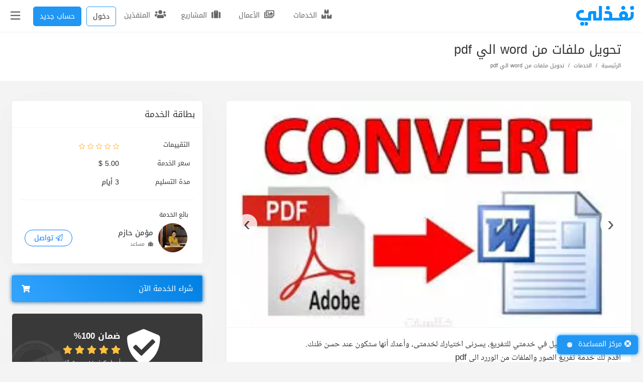

--- FILE ---
content_type: text/html; charset=UTF-8
request_url: https://nafezly.com/service/13292-%D8%AA%D8%AD%D9%88%D9%8A%D9%84-%D9%85%D9%84%D9%81%D8%A7%D8%AA-%D9%85%D9%86-word-%D8%A7%D9%84%D9%8A-pdf
body_size: 19520
content:

<!doctype html>
<html lang="ar" dir="rtl" >
<head> 





    
  
<meta charset="utf-8">
<meta name="viewport" content="width=device-width, initial-scale=1">
<!--إذا كان مصعد النجاح معطلا استخدم السلم درجة درجة-->
<meta name="csrf-token" content="55O3Vk1JLjDeqHFBEloiNSGK1UTxVXcmAlE4SzfT">
<meta name="nafezly-title" content=" تحويل ملفات من word الي pdf |  نفذلي">

<link rel="stylesheet" type="text/css" href="/css/all-mixed.css?id=2c913f56c3e49a8d6cf1?v=?v=">

<link rel="stylesheet" type="text/css" href="/css/owl.carousel.min.css">
<link rel="stylesheet" type="text/css" href="/css/owl.theme.default.min.css">
<script type="application/ld+json">
{
    "@context": "http://schema.org/",
    "@type": "BreadcrumbList",
    "itemListElement": [{
            "@type": "ListItem",
            "position": 1,
            "name": "الرئيسية",
            "item": "https://nafezly.com"
        },
        {
            "@type": "ListItem",
            "position": 2,
            "name": "الخدمات",
            "item": "https://nafezly.com/services"
        },
        {
            "@type": "ListItem",
            "position": 3,
            "name": "أعمال وخدمات استشارية وإدارية",
            "item": "https://nafezly.com/services?specialize=business"
        }, {
            "@type": "ListItem",
            "position": 4,
            "name": "تحويل ملفات من word الي pdf",
            "item": "https://nafezly.com/service/13292-%D8%AA%D8%AD%D9%88%D9%8A%D9%84-%D9%85%D9%84%D9%81%D8%A7%D8%AA-%D9%85%D9%86-word-%D8%A7%D9%84%D9%8A-pdf"
        }
    ]
}</script>
<!---
وَما نَيلُ المَطالِبِ بِالتَمَنّي وَلَكِن تُؤخَذُ الدُنيا غِلاباوَ
ما اِستَعصى عَلى قَومٍ مَن الٌإِذا الإِقدامُ كانَ لَهُم رِكابا
أحمد شوقي
--->

<title>تحويل ملفات من word الي pdf | نفذلي</title>
<link rel="icon" type="image/png" href="[data-uri]" /> 
<link rel="icon" type="image/png" sizes="512x512" href="[data-uri]" />
<link rel="manifest" href="https://nafezly.com/manifest.json">
<meta name="theme-color" content="#0172b8">
<meta name="mobile-web-app-capable" content="no">
<meta name="application-name" content="نفذلي">


<meta name="facebook-domain-verification" content="vymdke86bl9vdcyleijy0r173c6k7c" />
<meta name="apple-mobile-web-app-capable" content="no">
<meta name="apple-mobile-web-app-status-bar-style" content="black">
<meta name="apple-mobile-web-app-title" content="نفذلي">
<link rel="apple-touch-icon" href="https://nafezly.com/site_images/favicon.png?v=2">


<link rel='alternate' href="https://nafezly.com/service/13292-%D8%AA%D8%AD%D9%88%D9%8A%D9%84-%D9%85%D9%84%D9%81%D8%A7%D8%AA-%D9%85%D9%86-word-%D8%A7%D9%84%D9%8A-pdf" hreflang='x-default' />

<meta name="author" content="نفذلي" />
<meta name="description" content="مرحبا بك عزيزي العميل في خدمتي للتفريغ، يسرنى اختيارك لخدمتى، وأعدك أنها ستكون عند حسن ظنك.
أقدم لك خدمة تفريغ الصور والملفات  من الوررد الي  pdf 
*الخدمة تدعم اللغة العربية .
*التكلفة 5$ لكل 20 صفحة
*أقوم بتسليم 20 صفحة فى يوم واحد فقط.
*تحويل الملفات من Word إلى Pdf وذلك بـ 5$ فقط مقابل الملف الواحد.
*تنسيق وترتيب النصوص باللون والخط المناسبين.
*يجب أن يكون الخط واضح ان كان الملف مرفوع بالسكانر وخصوصا ان كان بخط اليد .
* لا تتردد في الإستفسار عن أى خدمة من خدماتى والرد على أى إستفسارات">
<link rel="canonical" href="https://nafezly.com/service/13292-%D8%AA%D8%AD%D9%88%D9%8A%D9%84-%D9%85%D9%84%D9%81%D8%A7%D8%AA-%D9%85%D9%86-word-%D8%A7%D9%84%D9%8A-pdf">

<meta name="keywords" content="Microsoft Word,العربية">

<meta name="msapplication-TileColor" content="#0172b8">
<meta name="msapplication-TileImage" content="https://nafezly.com/site_images/favicon.png">
<meta name="msapplication-square70x70logo" content="https://nafezly.com/site_images/title.png" />
<meta name="msapplication-square150x150logo" content="https://nafezly.com/site_images/title.png" />
<meta name="msapplication-wide310x150logo" content="https://nafezly.com/site_images/title.png" />
<meta name="msapplication-square310x310logo" content="https://nafezly.com/site_images/title.png" />
<link rel="apple-touch-icon-precomposed" href="https://nafezly.com/site_images/title.png" />

<meta property="og:type"               content="website" />
<meta property="og:site_name"          content="نفذلي" />
<meta property="og:locale" content="ar_AR"/>
<meta property="og:locale:alternate" content="ar_AR"/>
<meta property="og:url"                content="https://nafezly.com/service/13292-%D8%AA%D8%AD%D9%88%D9%8A%D9%84-%D9%85%D9%84%D9%81%D8%A7%D8%AA-%D9%85%D9%86-word-%D8%A7%D9%84%D9%8A-pdf" />
<meta property="og:title"              content="تحويل ملفات من word الي pdf | نفذلي" />
<meta property="og:description"        content="مرحبا بك عزيزي العميل في خدمتي للتفريغ، يسرنى اختيارك لخدمتى، وأعدك أنها ستكون عند حسن ظنك.
أقدم لك خدمة تفريغ الصور والملفات  من الوررد الي  pdf 
*الخدمة تدعم اللغة العربية .
*التكلفة 5$ لكل 20 صفحة
*أقوم بتسليم 20 صفحة فى يوم واحد فقط.
*تحويل الملفات من Word إلى Pdf وذلك بـ 5$ فقط مقابل الملف الواحد.
*تنسيق وترتيب النصوص باللون والخط المناسبين.
*يجب أن يكون الخط واضح ان كان الملف مرفوع بالسكانر وخصوصا ان كان بخط اليد .
* لا تتردد في الإستفسار عن أى خدمة من خدماتى والرد على أى إستفسارات" />
<meta property="og:image" content="https://nafezly-production.fra1.cdn.digitaloceanspaces.com/uploads/services/small/32696_63f29120a6fb7_1676841248.webp" />

<meta itemprop="name" content="تحويل ملفات من word الي pdf | نفذلي" />
<meta itemprop="url" content="https://nafezly.com" />
<meta itemprop="author" content="نفذلي" />
<meta itemprop="image" content="https://nafezly-production.fra1.cdn.digitaloceanspaces.com/uploads/services/small/32696_63f29120a6fb7_1676841248.webp" />
<meta itemprop="description" content="مرحبا بك عزيزي العميل في خدمتي للتفريغ، يسرنى اختيارك لخدمتى، وأعدك أنها ستكون عند حسن ظنك.
أقدم لك خدمة تفريغ الصور والملفات  من الوررد الي  pdf 
*الخدمة تدعم اللغة العربية .
*التكلفة 5$ لكل 20 صفحة
*أقوم بتسليم 20 صفحة فى يوم واحد فقط.
*تحويل الملفات من Word إلى Pdf وذلك بـ 5$ فقط مقابل الملف الواحد.
*تنسيق وترتيب النصوص باللون والخط المناسبين.
*يجب أن يكون الخط واضح ان كان الملف مرفوع بالسكانر وخصوصا ان كان بخط اليد .
* لا تتردد في الإستفسار عن أى خدمة من خدماتى والرد على أى إستفسارات" />

<meta name="twitter:image" content="https://nafezly-production.fra1.cdn.digitaloceanspaces.com/uploads/services/small/32696_63f29120a6fb7_1676841248.webp" />
<meta name="twitter:card" content="summary" />
<meta name="twitter:site" content="@Nafezly" />
<meta name="twitter:creator" content="@Nafezly" />
<meta name="twitter:title" content="تحويل ملفات من word الي pdf | نفذلي" />
<meta name="twitter:image:src" content="https://nafezly-production.fra1.cdn.digitaloceanspaces.com/uploads/services/small/32696_63f29120a6fb7_1676841248.webp" />
<meta name="twitter:description" content="مرحبا بك عزيزي العميل في خدمتي للتفريغ، يسرنى اختيارك لخدمتى، وأعدك أنها ستكون عند حسن ظنك.
أقدم لك خدمة تفريغ الصور والملفات  من الوررد الي  pdf 
*الخدمة تدعم اللغة العربية .
*التكلفة 5$ لكل 20 صفحة
*أقوم بتسليم 20 صفحة فى يوم واحد فقط.
*تحويل الملفات من Word إلى Pdf وذلك بـ 5$ فقط مقابل الملف الواحد.
*تنسيق وترتيب النصوص باللون والخط المناسبين.
*يجب أن يكون الخط واضح ان كان الملف مرفوع بالسكانر وخصوصا ان كان بخط اليد .
* لا تتردد في الإستفسار عن أى خدمة من خدماتى والرد على أى إستفسارات" />


<link rel='help' title='FAQ' href='https://nafezly.com/faq'/>
<link rel="alternate" type="application/rss+xml" title="المشاريع المفتوحة" href="https://nafezly.com/feed">
<script type="application/ld+json">
{
    "@context": "http://schema.org",
    "@type": "Organization",
    "name": "نفذلي",
    "url": "https://nafezly.com",
    "logo": "https://nafezly.com/site_images/favicon.png",
    "sameAs": [
                "https://twitter.com/Nafezly",
                        "https://www.facebook.com/Nafezly",
                        "https://www.youtube.com/channel/UC0lI3SXBt-Nn2Oyss4dAbOQ",
                        "https://www.instagram.com/Nafezly",
                        "https://www.linkedin.com/company/Nafezly"
            ],
    "contactPoint": [{
            "@type": "ContactPoint",
            "telephone": "+201032738088",
            "contactType": "customer support"
        },
        {
            "@type": "ContactPoint",
            "telephone": "+201032738088",
            "contactType": "technical support"
        }, {
            "@type": "ContactPoint",
            "telephone": "+201032738088",
            "contactType": "billing support"
        }
    ]
}
{
    "@context": "http://schema.org",
    "@type": "WebSite",
    "url": "https://nafezly.com",
    "potentialAction": {
        "@type": "SearchAction",
        "target": "?key={search_term_string}",
        "query-input": "required name=search_term_string"
    }
}
{
    "@context": "https://schema.org",
    "@type": "WebPage",
    "name": "تحويل ملفات من word الي pdf | نفذلي",
    "description": "مرحبا بك عزيزي العميل في خدمتي للتفريغ، يسرنى اختيارك لخدمتى، وأعدك أنها ستكون عند حسن ظنك.
أقدم لك خدمة تفريغ الصور والملفات  من الوررد الي  pdf 
*الخدمة تدعم اللغة العربية .
*التكلفة 5$ لكل 20 صفحة
*أقوم بتسليم 20 صفحة فى يوم واحد فقط.
*تحويل الملفات من Word إلى Pdf وذلك بـ 5$ فقط مقابل الملف الواحد.
*تنسيق وترتيب النصوص باللون والخط المناسبين.
*يجب أن يكون الخط واضح ان كان الملف مرفوع بالسكانر وخصوصا ان كان بخط اليد .
* لا تتردد في الإستفسار عن أى خدمة من خدماتى والرد على أى إستفسارات",
    "publisher": {
        "@type": "Organization",
        "name": "نفذلي"
    }
}
</script>
<script type="text/javascript">
    if ('serviceWorker' in navigator) {
        navigator.serviceWorker.register('/serviceworker.js', {
            scope: '.'
        }).then(function (registration) { 
            console.log('Laravel PWA: ServiceWorker registration successful with scope: ', registration.scope);
        }, function (err) { 
            console.log('Laravel PWA: ServiceWorker registration failed: ', err);
        });
    }
</script>

<script>
    window.ANALYTICS_SITE_KEY = 'PRWfqIKhJxZaA6AltPwhVDxmkmcIMfQL';
    window.ANALYTICS_API_URL = 'https://analytics.nafezly.com/api/analytics/track';
</script>
<script async src="https://analytics.nafezly.com/js/analytics.js"></script>




<script src="https://accounts.google.com/gsi/client" async defer ></script>
<meta name="google-signin-client_id" content="375928634366-pkj0ltom9pc7tjfk4tfgq1h11djm4msd.apps.googleusercontent.com">
<script src="https://apis.google.com/js/platform.js" async defer ></script>
<div data-data-context="ابدأ في نفذلي" id="g_id_onload" data-client_id="375928634366-pkj0ltom9pc7tjfk4tfgq1h11djm4msd.apps.googleusercontent.com" data-type="google" data-login_uri="/login/google/callback/express">
</div>



     





<script async src="https://www.googletagmanager.com/gtag/js?id=UA-149847603-1"></script>
<script>
  window.dataLayer = window.dataLayer || [];
  function gtag(){dataLayer.push(arguments);}
  gtag('js', new Date());
  gtag('config', 'UA-149847603-1');
</script>

  
<meta name="google-site-verification" content="B4AR8F3ofHmBivzvdFAPc_dRChEEx71EfAean8iHlx4" />
<meta name="is_auth" content="0">
<style >[wire\:loading], [wire\:loading\.delay], [wire\:loading\.inline-block], [wire\:loading\.inline], [wire\:loading\.block], [wire\:loading\.flex], [wire\:loading\.table], [wire\:loading\.grid], [wire\:loading\.inline-flex] {display: none;}[wire\:loading\.delay\.shortest], [wire\:loading\.delay\.shorter], [wire\:loading\.delay\.short], [wire\:loading\.delay\.long], [wire\:loading\.delay\.longer], [wire\:loading\.delay\.longest] {display:none;}[wire\:offline] {display: none;}[wire\:dirty]:not(textarea):not(input):not(select) {display: none;}input:-webkit-autofill, select:-webkit-autofill, textarea:-webkit-autofill {animation-duration: 50000s;animation-name: livewireautofill;}@keyframes livewireautofill { from {} }</style>
</head> 

<style type="text/css">
    html {
      scroll-padding-top: 4rem;
    }
    .post-content h1,
    .post-content h2,
    .post-content h3,
    .post-content h4,
    .post-content h5,
    .post-content h6
    {
        font-family: 'kufi-arabic',sans-serif!important;
        /*font-weight: bold!important;*/
    }
    .post-content iframe{
        width: 100%;
        margin: 15px auto;
        height: calc(25vw + 100px);
    }

    .post-content,.post-content *:not(h1,h2,h3,h4,h5,h6){
        font-family: 'Dubai',sans-serif!important;
        font-size: 16px;
        line-height: 1.9rem;
    }
    .post-content >p:nth-of-type(1){
        margin-bottom: 0px!important;
    }
    .post-content img{
        /*border: 3px solid var(--bg-color-3);
        border-radius: 5px;*/
    }
    .post-content h1{ font-size: 24px; }
    .post-content h2{ font-size: 22px; }
    .post-content h3{ font-size: 20px; }
    .post-content h4{ font-size: 19px; }
    .post-content h5{ font-size: 18px; }
    .post-content h6{ font-size: 17px; }
    .post-content img{
        margin: 10px auto;
        width: 100%;
    }
    .dropdown .btn-light:not(:disabled):not(.disabled):active,.dropdown [aria-expanded="true"]{
        background: var(--bg-color-3)!important;
        border-color: var(--bg-color-3)!important;
        color: #fff!important;
    }
    .post-content pre{
        text-align: left;
        direction: ltr;
        background: #282923;
        color: #fff;
        padding: 22px;
        border-radius: 7px;
    }
    #toast-container{
        z-index: 4444444444444444444444;
    }
    
    .project-box:hover{
        box-shadow: 0 8px 16px 0 rgb(10 14 29 / 2%), 0 8px 64px 0 rgb(10 14 29 / 6%);
    }
    .tag-class{
        color: #fff!important;background-color: var(--bg-color-3);padding: 2px 8px 1px!important;display: flex!important;align-items: center;justify-content: center;
    }
    #credential_picker_container{
        z-index: 999999!important;
    }
    .google-auto-placed{
        display:none;
    }

    /*@media (max-width:767px){
        .nafezly-footer-iframe,.nafezly-footer-iframe-copyrights,.nafezly-footer{
            display:none!important;
        }
    }*/
</style>
  
<body id="body"
style="direction: rtl!important;"> 




<script type="text/javascript">
if ( localStorage.getItem('mood')=="night") {
    var element = document.getElementById("body");
    element.classList.add("night"); 
}
</script> 
<style type="text/css">
</style>
<form method="POST" action="https://nafezly.com/service/13292-%D8%AA%D8%AD%D9%88%D9%8A%D9%84-%D9%85%D9%84%D9%81%D8%A7%D8%AA-%D9%85%D9%86-word-%D8%A7%D9%84%D9%8A-pdf/user_delete" id="remove-service-form"><input type="hidden" name="_token" value="55O3Vk1JLjDeqHFBEloiNSGK1UTxVXcmAlE4SzfT"></form>
<div class="modal fade order-service" tabindex="-1" role="dialog" aria-labelledby="myLargeModalLabel" aria-hidden="true">
    <div class="modal-dialog modal-lg">
        <div class="modal-content nafezly-alert"> 
            <div class="col-12 p-0 ">
                <div class="col-12 d-flex" style="padding:11px 20px">
                    شراء خدمة
                </div>
                <div class="col-12 p-0" style="background:rgb(1 148 254 / 9%);height: 1px;"></div>
                <div class="col-12 p-4  ">
                    <div class="col-12 p-2   ">
                        <ul class="mb-0 ">
                            <li class="naskh">منصة نفذلي تضمن حقوقك بنسبة 100% يمكنك الاطلاع على <a href="https://nafezly.com/guarantee"> صفحة الضمان </a> لمزيد من التفاصيل.</li>
                            

                            <li class="naskh">لا تتردد ابداً في <a href="https://nafezly.com/support">التواصل معنا</a> إذا احتجت أي مساعدة وسنسعد بخدمتك.</li>
                            <li class="naskh">يمكنك التواصل مع مقدم الخدمة إذا احتجت أي استفسار قبل طلب الخدمة.</li>
                        </ul>
                    </div>
                </div> 
                <form method="POST" action="https://nafezly.com/deal/buy-service" id="buy-service-form" class="d-none">
                    <input type="hidden" name="service_id" value="13292">
                    <input type="hidden" name="_token" value="55O3Vk1JLjDeqHFBEloiNSGK1UTxVXcmAlE4SzfT">                </form>
                <div class="col-12 p-0" style="background:rgb(1 148 254 / 9%);height: 1px;"></div>
                <div class="col-12 d-flex justify-content-end" style="padding:11px 20px">
                    <button type="button" class="btn btn-light font-1 px-3 ml-2 rounded-pill" data-dismiss="modal" style="border-radius: 0px;">تراجع</button>

                    <button class="btn btn-primary font-1 text-center " style="border-radius: 2px;border-radius: 428px;padding: 5px 18px!important;cursor: pointer;" onclick="$('#buy-service-form').submit();" >
                        <span class="fal fa-shopping-cart"></span>
                        <span> شراء الخدمة الآن</span>
                    </button> 
                </div>
            </div>
        </div>
    </div>
</div>
 
 

<div class="modal fade" id="recorderNafezly" tabindex="-1" role="dialog" aria-labelledby="recorderNafezlyTitle" aria-hidden="true">
  <div class="modal-dialog modal-sm" role="document">
    <div class="modal-content">
      <div class="">
        <div class="row px-0 col-12 border-bottom">
            <div class="col-8 px-0 py-3 px-3"> 
                <h5 class="modal-title font-1" id="exampleModalLongTitle" style="color: var(--bg-color-0)">تسجيل صوتي
                    <div class="spinner-grow text-primary recordig-icon ml-1" role="status" style="display: none;border-radius: 50%;height: 24px;width: 24px;top: 15px;position: absolute;">
                          <span class="sr-only">Loading...</span>
                      </div>
                </h5>
            </div>
            <div class="col-4 px-0">
                <button class="float-left btn p-0 px-2 close-record-modal" data-dismiss="modal" aria-label="Close" style="padding: 10px 22px!important;color: var(--bg-color-0)" >
                  <span aria-hidden="true" class="font-3 ">&times;</span>
                </button>
            </div>
        </div> 
      </div>
      <div class="modal-body"> 
            <div  class="col-12 row p-0 justify-content-center">
                <div class="col-12 p-0 row d-flex justify-content-center"> 
                    <div class="p-1 recorder-start-record-container mb-3">
                        <button class=" btnStartRecording btn btn-primary rounded-circle d-flex align-items-center justify-content-center cursor-pointer font-8 " style="width: 90px;height: 90px;cursor: pointer;" > <span class="fal fa-microphone"></span></button>
                    </div>
                    <div class="p-1 recorder-stop-record-container mb-3" style="opacity: 0.1;display: none;">
                        <button class="btnStopRecording btn btn-outline-danger rounded-circle d-flex align-items-center justify-content-center cursor-pointer font-8 " disabled style="width: 90px;height: 90px;cursor: pointer;"> <span class="fal fa-stop"></span></button>
                    </div> 
                    <div class="col-12 d-flex p-0 justify-content-center align-items-center">
                        <div class="col p-1 recorder-audio-container d-flex align-items-center" style="opacity: 0.1;">
                            <audio controls autoplay playsinline style="width: 100%;height: 40px;" id="recorded-audio"></audio>
                        </div> 
                    </div> 
                    <div class="col-12 p-0">
                        <div class="col-12 p-1 recorder-send-audio-container d-flex align-items-center" style="opacity:.1">
                            <button class="btnDownloadRecording btn btn-success rounded-pill col-12 d-flex align-items-center justify-content-center cursor-pointer font-1"   data-textarea-message-selector="" data-attachment-uploader-container-selector="" data-dismiss="modal" style="cursor: pointer;"> <span class="fal fa-paper-plane mx-2" ></span> إرسال التسجيل </button>
                        </div> 
                    </div>
                </div> 
            </div>  
      </div> 
    </div>
  </div>
</div>
<div class="modal fade report-nafezly-modal" role="dialog" aria-labelledby="myLargeModalLabel" aria-hidden="true">
    <div class="modal-dialog modal-lg">
        <div class="modal-content ">
            <div class="col-12 border-bottom py-3" style="color: var(--bg-color-0)">
                إبلاغ
            </div>
            <div class="col-12 pt-4 pb-2">
                <form method="POST" action="https://nafezly.com/report/create" id="report-form">
                    <input type="hidden" name="type" id="hidden_report_type">
                    <input type="hidden" name="type_id" id="hidden_report_type_id">
                    <label class="control control-checkbox">
                        <span class="fal fa-angry ml-1 " aria-hidden="true"></span>
                        <label class="kufi font-1" for="annoying" style="cursor: pointer;color: var(--bg-color-0)">هذا المحتوى مزعج</label>
                        <input type="radio" id="annoying" name="report_type" data-ui="" value="annoying" class="hidden_report_report_type">
                        <div class="control_indicator"></div>
                    </label>
                    <label class="control control-checkbox">
                        <span class="fal fa-jack-o-lantern ml-1 " aria-hidden="true"></span>
                        <label class="kufi font-1" for="spam" style="cursor: pointer;color: var(--bg-color-0)">هذا المحتوى سبام Spam او وهمي</label>
                        <input type="radio" id="spam" name="report_type" data-ui="" value="spam" class="hidden_report_report_type">
                        <div class="control_indicator"></div>
                    </label>
                    <label class="control control-checkbox">
                        <span class="fal fa-ban ml-1 " aria-hidden="true"></span>
                        <label class="kufi font-1" for="illegal" style="cursor: pointer;color: var(--bg-color-0)">هذا المحتوى مخالف لشروط المنصة</label>
                        <input type="radio" id="illegal" name="report_type" data-ui="" value="illegal" checked="" class="hidden_report_report_type">
                        <div class="control_indicator"></div>
                    </label>
                    <hr>
                    <textarea class="form-control" name="reason" placeholder="معلومات اخرى (إختياري)" style="min-height: 200px" id="hidden_report_reason"></textarea>
                    <hr>
                    <div class="col-12 px-0 pb-3 text-left">
                        <button type="button" class="btn btn-secondary font-1 px-4" data-dismiss="modal" style="border-radius: 60px;" id="hidden_report_dismiss">تراجع</button>
                        <button type="button" class="btn btn-primary font-1 px-4 post-nafezly-report" style="border-radius: 60px;">إبلاغ</button>
                    </div>
                </form>
            </div>
        </div>
    </div>
</div>
<div class="nafezly-alert-type" style="position: fixed;z-index: 45454454;left: 15px;bottom: 15px;max-width: calc(100% - 30px );width: 400px;display: none;">
    <span class="" style="position: absolute;left: 0px;top: 0px;font-size: 14px;cursor: pointer;padding: 10px;z-index: 1512121" onclick="$('.nafezly-alert-type').fadeOut();"><span class="far fa-times"></span></span>
    <span class="col-12 px-0 p-3 d-inline-block nafezly-alert" style="text-align: justify!important"></span>
</div>
<div class="col-12 px-0" id="peterx">
    <div id="header-to-top-btn"></div>

    <div style="width: 280px;background: var(--bg-second-bg);max-width: 100%;z-index: 1000;height: 100vh;position: fixed;top: 0px;left: -280px;min-height: 100vh;overflow: auto;" class=" nafez-navbar-menu">
                <div class="col-12 row px-0" style="height: 60px;background: var(--bg-second-bg); ">
                    <div class="col-8">
                    </div> 
                    <div class="col-12 px-0">
                        <div class="navbar-nav px-0   hidden-slider-nav" style="padding-top: 0px!important">


                          


                    

                            <div class="col-12 " style="padding:3px"> </div>



                            

                            <div class="nav-item ">
                                <a class="nav-link" href="/projects"><span class="fal fa-suitcase mx-2"></span> تصفح المشاريع</a>
                            </div>
                            <div class="nav-item">
                                <a class="nav-link" href="/freelancers"><span class="fal fa-user-tie mx-2"></span> تصفح المنفذين </a>
                            </div>
                            <div class="nav-item">
                                <a class="nav-link" href="https://nafezly.com/portfolios"><span class="fal fa-images mx-2"></span> تصفح الأعمال </a>
                            </div>
                            <div class="nav-item">
                                <a class="nav-link" href="https://nafezly.com/services"><span class="fal fa-boxes mx-2"></span> تصفح الخدمات </a>
                            </div>
                            <div class="nav-item">
                                <a class="nav-link" href="https://nafezly.com/community"><span class="fal fa-users mx-2"></span> مجتمع نفذلي </a>
                            </div>
                                                        <div class="nav-item change-mood">
                                <a class="nav-link" href="#dark-mood"><span class="fal fa-moon mx-2"></span> تغيير الوضع</a>
                            </div>
                             
                             
                            <div class="nav-item ">
                                    <a class="nav-link" href="/guide"><span class="fal fa-book mx-2"></span> الدليل الإرشادي</a>
                            </div>
                            <div class="nav-item ">
                                <a class="nav-link" href="/support"><span class="fal fa-life-ring mx-2"></span> الدعم الفني</a>
                            </div>
                            <div class="nav-item " >
                                <div class="nav-link" style="cursor: pointer;" onclick="$('#more-left-nav-nafezly').slideToggle('fast');$('#more-left-nav-nafezly-turn').toggleClass('open');">
                                    <div class="col-12 px-0 row">
                                        <div class="col-10 px-0">
                                           <span class="fal fa-stream mx-2"></span>  عرض المزيد
                                        </div>
                                        <div class="col-2 text-left">
                                            <span class="fal fa-angle-down mx-2 font-3" id="more-left-nav-nafezly-turn" style="transform: rotate(90deg)"></span>
                                        </div>
                                    </div> 
                                </div>
                            </div>
                            <div style="display: none;" id="more-left-nav-nafezly" class="p-3" >
                              <div class="col-12 px-0"  > 

                                

                                
                                <div class="nav-item ">
                                    <a class="nav-link" href="/guarantee"><span class="fal fa-clipboard-check mx-2"></span>ضمان الحقوق</a>
                                </div>

                                <div class="nav-item ">
                                    <a class="nav-link" href="/referral"><span class="fal fa-usd-circle mx-2"></span>التسويق بالعمولة</a>
                                </div>

                                
                                <div class="nav-item">
                                    <a class="nav-link" href="/faq"><span class="fal fa-question mx-2"></span> الإسئلة الشائعة</a>
                                </div>

                                <div class="nav-item">
                                    <a class="nav-link" href="https://blog.nafezly.com"><span class="fal fa-pen-alt mx-2"></span> مدونة نفذلي </a>
                                </div>
                                <div class="nav-item">
                                    <a class="nav-link" href="/privacy-policy"><span class="fal fa-lock-alt mx-2"></span> سياسة الخصوصية </a>
                                </div>
                                <div class="nav-item">
                                    <a class="nav-link" href="/terms"><span class="fal fa-list-ul mx-2"></span> شروط الاستخدام </a>
                                </div> 
                                </div>
                            </div>


                            
                            <div class="nav-item">
                                <a class="nav-link  " href="https://nafezly.com/project/create-guest"><span class="fal fa-plus mx-2"></span>إضافة مشروع</a>
                            </div>
                            
                             
                                                    </div>
                    </div>
                </div>
            </div>

    <div id="main-content-container" class="position-relative" style="overflow: hidden;">
        <div class="col-12  main-content-dark-layer pb-5" style="height:100vh;position: fixed;width: 100%;z-index: 99999;background: rgba(47, 47, 47, 0.57);top: 0px;display: none;" ></div>

       

        <nav class="navbar navbar-expand-md navbar-inverse navbar-light  fixed-top  py-1 " style="background: var(--bg-second-bg);padding: 0px 0px;margin-bottom: 0px;z-index: 10000; transition: .3s all cubic-bezier(0.25, 0.46, 0.45, 0.94);width: 100%!important;max-width: 100%!important;right: 0px;left: 0px;box-shadow: 0 .03rem .25rem rgba(0,0,0,0.09)!important;" id="nafezly-navbar">
            <div class="container text-left  px-0">
                <div class="col-12 row px-0">
                    <div class="col-1 px-0 d-flex align-items-center" style="z-index: 12;">
                        <a class="navbar-brand" href="/"  aria-label="نفذلي">
                            
                            
                            <svg xmlns="http://www.w3.org/2000/svg" id="Layer_1" data-name="Layer 1" viewBox="0 0 269.47 95.08" style="width: 119px !important;" alt="نفذلي" width="110"><defs><style>.cls-1{fill:#0194fe;}</style></defs><circle class="cls-1" cx="256.48" cy="10.92" r="8.9" transform="translate(4.35 59.22) rotate(-13.28)"></circle><circle class="cls-1" cx="216.76" cy="10.92" r="8.9" transform="translate(55.76 156.47) rotate(-45)"></circle><circle class="cls-1" cx="147.37" cy="10.92" r="8.9"></circle><path fill="#0194fe" class="cls-1" d="M31.69,75.22a8.93,8.93,0,0,0-8.92,8.92h0a8.92,8.92,0,1,0,8.92-8.92Z"></path><path fill="#0194fe" class="cls-1" d="M49.21,75.22a8.93,8.93,0,0,0-7.09,3.5,8.86,8.86,0,0,1,0,10.84,8.92,8.92,0,1,0,7.09-14.34Z"></path><path fill="#0194fe" class="cls-1" d="M117.78,2h-8.31a2.68,2.68,0,0,0-2.69,2.69V54.82a1.8,1.8,0,0,1-1.8,1.79H96.53a1.79,1.79,0,0,1-1.79-1.79V28.68A2.91,2.91,0,0,0,92,25.77H72.38c-10,0-14.29,5.24-14.29,16.51V56.61H28.62c-6-.06-10.89-5.79-10.89-11.76A11,11,0,0,1,28.62,33.91l7.8,0a2.69,2.69,0,0,0,2.68-2.69V23a2.68,2.68,0,0,0-2.69-2.69H28.68a24.49,24.49,0,1,0-.13,49H71.68V44c0-3.31,2-5.62,4.3-5.62h3.34c1.21,0,1.58.89,1.58,2.1V65.82a3.4,3.4,0,0,0,3.4,3.4h32.77a3.41,3.41,0,0,0,3.41-3.4V4.71A2.69,2.69,0,0,0,117.78,2Z"></path><path fill="#0194fe" class="cls-1" d="M261.89,29.63h-9.4a2.12,2.12,0,0,0-2.12,2.14v14a10.89,10.89,0,0,1-10.84,10.81h-3.92a21.11,21.11,0,0,0,2.63-10.67c0-11.52-9.4-20.17-20.69-20.17a20.23,20.23,0,0,0-20.07,20.17,14.19,14.19,0,0,0,5,10.67H167.15V42.38c0-5.17-1.63-8.79-4.58-11.73s-7.8-4.88-13.27-4.88H136.8a3.36,3.36,0,0,0-2.63,1.17,3.79,3.79,0,0,0-1,2.6v5.55a3.25,3.25,0,0,0,1.16,2.38,3.39,3.39,0,0,0,2.55.92h10.13c3.94,0,6.45,1.48,6.45,7.49V56.61H132.39a8.16,8.16,0,0,0-1.14.08h0a3.48,3.48,0,0,0-2.42,1,1.49,1.49,0,0,0-.17.18.44.44,0,0,0-.09.11,2.69,2.69,0,0,0-.3.37c-.06.09-.1.2-.16.29a3.11,3.11,0,0,0-.27.68c0,.09-.06.17-.08.26s0,.23,0,.35a2.4,2.4,0,0,0,0,.37v5.25a3.61,3.61,0,0,0,3.61,3.61l73.44.09a37.12,37.12,0,0,0,13.21-2.12c5.08,1.47,7.44,2.12,12.73,2.12h8.91C253.09,69.14,264,59.33,264,45.8v-14A2.14,2.14,0,0,0,261.89,29.63ZM218,53.23A6.2,6.2,0,0,1,211.63,47,6.28,6.28,0,0,1,218,40.77,6.06,6.06,0,0,1,224.21,47,5.94,5.94,0,0,1,218,53.23Z"></path></svg>

                        </a>
                    </div>
                    <div class="  col-11  row px-0" style="    justify-content: flex-end;">


                        <a class="  nav-bar-icon text-center  ml-1 d-none d-md-inline-block   
                       

                        " style="position: relative;cursor: pointer;padding: 14px 0px 0px;text-align: center;color: #65676b;min-width: 107px;border-radius: 5px;
                        
                        " id="nav-services" href="https://nafezly.com/services">
                            <span class="fas fa-boxes" style="; font-size: 18px;text-align: center;display: inline-block; padding:0px;" class="nav-item d-inline-block"></span>
                            <span class="kufi pr-1 " style="position: relative;font-size: 14px">الخدمات</span>
                        </a>




                        <a class="  nav-bar-icon text-center   d-none d-md-inline-block ml-1   

                      

                        " style="position: relative;cursor: pointer;padding: 14px 0px 0px;text-align: center;;min-width: 107px;border-radius: 5px;

                        

                       " href="https://nafezly.com/portfolios">
                            <span class="far fa-images" style="; font-size: 18px;text-align: center;display: inline-block; padding:0px;" class="nav-item d-inline-block"></span>
                            <span class="kufi pr-1 " style="position: relative;font-size: 14px">الأعمال</span>
                        </a>


                        <a class="ml-1  nav-bar-icon text-center   d-none d-md-inline-block   
                        


                        " style="position: relative;cursor: pointer;padding: 14px 0px 0px;text-align: center;;min-width: 107px;border-radius: 5px;

                           
                        " href="https://nafezly.com/projects">
                            <span class="fas fa-suitcase" style="; font-size: 18px;text-align: center;display: inline-block; padding:0px;" class="nav-item d-inline-block"></span>
                            <span class="kufi pr-1 " style="position: relative;font-size: 14px">المشاريع</span>
                        </a>

                        <a class="  nav-bar-icon text-center   d-none d-md-inline-block  ml-1    
                        

                        " style="position: relative;cursor: pointer;padding: 14px 0px 0px;text-align: center;;min-width: 107px;border-radius: 5px;   " href="https://nafezly.com/freelancers">
                            <span class="fas fa-users" style="; font-size: 18px;text-align: center;display: inline-block; padding:0px;" class="nav-item d-inline-block"></span>
                            <span class="kufi pr-1 " style="position: relative;top: 0px;font-size: 14px">المنفذين</span>
                        </a>


                     




                        
                        <a href="/login" class=" text-center    ml-2 ml-md-1 
                        " style="position: relative;cursor: pointer;padding: 9px 0px 0px;text-align: center;;min-width: 60px;border-radius: 5px;   " href="https://nafezly.com/freelancers">
                        <button class="btn btn-primary py-2 font-1" style="border-radius: 5px;background: transparent!important;color:var(--bg-color-0)">دخول</button> 
                        </a> 


                        
                        <a href="/register" class=" text-center  ml-2 d-none d-md-inline-block
                        " style="position: relative;cursor: pointer;padding: 9px 0px 0px;text-align: center;;min-width: 107px;border-radius: 5px;   " href="https://nafezly.com/freelancers">
                        <button class="btn btn-primary py-2 font-1" style="border-radius: 5px;">حساب جديد</button>
                           
                        </a>
                                                                        <div class="
                                                d-none
                                                " style="height: 55px;">
                            <span class="d-inline-block  nav-bar-icon text-center mx-1" style="position: relative;width: 50px;cursor: pointer;padding: 9px 0px 0px;text-align: center;height: 55px;border-radius: 5px" data-toggle="dropdown" aria-haspopup="true" aria-expanded="false">
                                                                <span class="fal fa-user mt-1" style="; font-size: 24px;text-align: center;display: inline-block; padding:0px;" class="nav-item d-inline-block"></span>
                                                                <div class="dropdown-menu p-0" aria-labelledby="dropdownMenuButton" style="padding: 0px 0px ;box-shadow: 0 6px 12px rgba(0,0,0,0.175); left: -47px;top: 58px;border-radius: 0px 0px 3px 3px;overflow: hidden;  ">
                                    <span class="fas fa-caret-up" style="color:  var(--bg-main-bg);position: absolute;top:-13px;left: 40%;font-size: 21px"></span>
                                    <div style="  padding: 7px 0px ;background: var(--bg-second-bg);" class="col-12 row text-right dropdown-items">
                                        <ul style="list-style: none;padding: 0px 0px;width: 100%;margin-bottom: 0px">
                                                                                        <a href="/register" class="py-2 px-3  d-block hover-darker">
                                                <li style="font-size: 14px;color: var(--bg-color-0)"> <span class="fal fa-user-edit ml-2"></span> تسجيل </li>
                                            </a>
                                            <a href="/login" class="py-2 px-3  d-block  hover-darker">
                                                <li style="font-size: 14px;color: var(--bg-color-0)"> <span class="fal fa-key ml-2"></span> تسجيل دخول </li>
                                            </a>
                                                                                        <a href="#dark-mood" class="py-2 px-3  d-block hover-darker change-mood">
                                                <li style="font-size: 14px;color: var(--bg-color-0)"> <span class="fal fa-moon ml-2"></span> تغيير الوضع </li>
                                            </a>
                                                                                    </ul>
                                    </div>
                                </div>
                            </span>
                        </div>
                        <div class="nav-item nafez-navbar nav-bar-icon  d-inline-block  " style="position: relative;width: 52px;cursor: pointer;padding: 8px 0px 0px;text-align: center;border-radius: 5px;left: 4px;height: 55px;">
                            <span class="far fa-bars nav-link pt-2 nav-item" style=";font-size: 22px;text-align: center;display: inline-block;padding:0px;"></span>
                        </div>
                    </div>
                </div>
            </div> 
        </nav>
        <main style="opacity:1;padding-top: 60px;z-index: 10" class="nafez-main-content"> 
            <div class="col-12 px-0 " id="main-content" style="transition:all  0.5s  ease-in-out!important;" >
                

<div class="col-12 p-0 row d-flex d-lg-none" style="position: fixed;bottom: 0px;height: 60px;background: var(--bg-second-bg);z-index: 1300;">
    <div class="col p-2">
        <div class="col-12 px-0">
            <span class="btn btn-primary font-1 text-center col-12 d-flex d-lg-none " style="border-radius: 2px;padding: 9px 18px!important;cursor: pointer;background: linear-gradient(44deg, #34a5ff, #007fe2); box-shadow: 0px 1px 9px #005fab !important;border-color: none;" data-toggle="modal" data-target=".order-service">
                <div class="col-12 p-0 d-flex justify-content-center align-items-center">
                    
                <span style="font-size:15px"> شراء الخدمة الآن</span>
                
                </div>
                
            </span>
        </div>
    </div>
    
    <div class="col-3 p-2">
        <div class="col-12 px-0">
            <a href="https://nafezly.com/message/create/momenhazem12/service/13292" style="color:var(--bg-color-0);" class="d-inline-block  col-12 p-0">
            <span class="btn font-1 text-center col-12 d-flex d-lg-none border" style="border-radius: 2px;padding: 9px 5px!important;cursor: pointer; border-color: none;" >
                <div class="col-12 p-0 d-flex justify-content-center align-items-center" style="color: var(--bg-color-0);">
                
                <span style="font-size:15px"><span class="fas fa-paper-plane"></span> تواصل</span>
            
                
                </div>
                
            </span>
            </a>
        </div>
    </div>
    </div>


                       

<div class="col-12 px-0">
    <div class="col-12  p-0 pb-0 ">

        <div class="col-12  p-0 pb-0 mb-1 mb-lg-4 " style="background: var(--bg-head);padding: 20px!important">
            <div class="container px-0 d-flex">
                <div class="px-0 px-lg-4 row col-12">
                    <div class="col-12 px-0">
                        <div class="col-12 px-0 row ">
                            <div class="col-12 col-lg-9  px-0">
                                <div style=" display: inline-block;position: relative;font-size: 14px;color: #919191">
                                    <div class="col-12  px-0  text-right text-md-right naskh " style="color: #919191;font-size: 11px;padding: 0px 0px">
                                    </div>
                                    <h1 style="display: block;font-size: 17px;color: var(--bg-color-0) ;line-height: 1.5" class="kufi font-md-4  mb-0">
                                        تحويل ملفات من word الي pdf
                                    </h1>
                                </div>
                                <div class="col-12 p-0 text-truncate">
                                <a href="/" style="color:inherit;font-size:11px;opacity:0.7">
                                الرئيسية
                                </a>
                                <a href="/services" style="color:inherit;font-size:11px;opacity:0.7">
                                <span class="font-small px-1">/</span> الخدمات
                                </a>
                                <a href="https://nafezly.com/service/13292-%D8%AA%D8%AD%D9%88%D9%8A%D9%84-%D9%85%D9%84%D9%81%D8%A7%D8%AA-%D9%85%D9%86-word-%D8%A7%D9%84%D9%8A-pdf" style="color:inherit;font-size:11px;opacity:0.7">
                                <span class="font-small px-1">/</span> تحويل ملفات من word الي pdf
                                </a>
                                </div> 
                            </div>
                            <div class="col-12 col-lg-3 px-0 d-flex d-flex justify-content-end ">



                                <div class="col-12 px-0  d-flex align-items-center justify-content-between justify-content-md-end  py-2">
                                    
                                


                                                                                                                    <span class="btn btn-primary font-1 text-center d-lg-none" style="border-radius: 2px;border-radius: 428px;padding: 5px 18px!important;cursor: pointer;" data-toggle="modal" data-target=".order-service">
                                                <span class="fal fa-shopping-cart"></span>
                                                <span> شراء الخدمة</span>
                                            </span>
                                                                        


                                                                <div class="d-inline-block mr-2" >
                                                                    </div>
                            </div>
                            </div>
                        </div>
                    </div>

                </div>
            </div>
        </div>
    </div>
    <div class="container px-0 ">
        <div class="col-12 px-0 row">
            <div class=" col-12 col-lg-8 order-lg-1 order-3 px-0 px-lg-4 pb-lg-4 pt-0">
                <div class="col-12 px-0 py-1 py-lg-3">
                    <div class="col-12 px-0 main-nafez-box-styles" style="overflow: hidden;">
                        <div class="col-12 px-0 row ">
                            <div class="col-8 px-0">
                            </div>
                                                        <div class="col-12  mb-0  mt-0  px-0  ">
                                <div class="col-12  px-0">
                                                                        <div class="col-12 row px-0 min-hight-450-md-U" style="z-index: 0;max-height: 450px!important;">
                                        <div class="owl-carousel owl-theme">
                                                                                        <div class="mx-2 pb-0 pt-2 item min-hight-450-md-U" style="max-height: 450px!important;">
                                                <div class="card mb-0">
                                                    <img class="owl-lazy " data-src="https://nafezly-production.fra1.cdn.digitaloceanspaces.com/uploads/services/32696_63f29120a6fb7_1676841248.webp" alt="تحويل ملفات من word الي pdf" style="max-height: 450px;  width: 100%;
                                        min-height: 300px;
                                        font-family: 'object-fit: cover; object-position: bottom;';
                                        vertical-align: middle;
                                        border-radius: 3px!important;object-fit: cover;">
                                                </div>
                                            </div>
                                                                                        <div class="mx-2 pb-0 pt-2 item min-hight-450-md-U" style="max-height: 450px!important;">
                                                <div class="card mb-0">
                                                    <img class="owl-lazy " data-src="https://nafezly-production.fra1.cdn.digitaloceanspaces.com/uploads/services/32696_63f29126b0723_1676841254.webp" alt="تحويل ملفات من word الي pdf" style="max-height: 450px;  width: 100%;
                                        min-height: 300px;
                                        font-family: 'object-fit: cover; object-position: bottom;';
                                        vertical-align: middle;
                                        border-radius: 3px!important;object-fit: cover;">
                                                </div>
                                            </div>
                                                                                    </div>
                                    </div>
                                                                    </div>
                            </div>
                        </div>
                        <div class="col-12  " style="border-top:1px solid var(--bg-main-bg);padding: 20px;">
                            <h2 class="col-12 p-0  naskh  font-2  " style="white-space: pre-line; word-wrap: break-word;overflow: hidden;color:var(--bg-color-0);line-height: 1.6  ">مرحبا بك عزيزي العميل في خدمتي للتفريغ، يسرنى اختيارك لخدمتى، وأعدك أنها ستكون عند حسن ظنك.
أقدم لك خدمة تفريغ الصور والملفات  من الوررد الي  pdf 
*الخدمة تدعم اللغة العربية .
*التكلفة 5$ لكل 20 صفحة
*أقوم بتسليم 20 صفحة فى يوم واحد فقط.
*تحويل الملفات من Word إلى Pdf وذلك بـ 5$ فقط مقابل الملف الواحد.
*تنسيق وترتيب النصوص باللون والخط المناسبين.
*يجب أن يكون الخط واضح ان كان الملف مرفوع بالسكانر وخصوصا ان كان بخط اليد .
* لا تتردد في الإستفسار عن أى خدمة من خدماتى والرد على أى إستفسارات</h2>

                       

                        </div>
                    </div>
                </div> 



                                                                <div class="col-12 px-3">
                            <span class="btn btn-primary font-1 text-center col-12 d-flex d-lg-none my-2" style="border-radius: 2px;padding: 14px 18px!important;cursor: pointer;background: linear-gradient(44deg, #34a5ff, #007fe2); box-shadow: 0px 1px 9px #005fab !important;border-color: none;" data-toggle="modal" data-target=".order-service">
                                <div class="col-12 p-0 d-flex justify-content-between align-items-center">
                                    
                                <span style="font-size:15px"> شراء الخدمة الآن</span>
                                <span class="fas fa-shopping-cart" style="font-size:15px"></span>
                                </div>
                                
                            </span>
                        </div>
                                        



                                 
                <div class="col-12 px-0 py-1 py-lg-3  "> 
                    <div class="col-12   main-nafez-box-styles px-0">
                        <div class="col-12 pt-3 pb-2" style="border-bottom: 1px solid var(--bg-main-bg);">
                            <h5 style="font-size: 17px;color:var(--bg-color-0)"> مهارات البائع</h5>
                        </div> 
                        <div class="col-12 p-3 row">
                             
                            <a href="https://nafezly.com/services/skill/microsoft-word"  class="d-inline-block btn font-small rounded-pill py-1 my-1 tag-class ml-1"><span class="far fa-tags ml-1"></span> Microsoft Word</a>
                             
                            <a href="https://nafezly.com/services/skill/arabic"  class="d-inline-block btn font-small rounded-pill py-1 my-1 tag-class ml-1"><span class="far fa-tags ml-1"></span> العربية</a>
                                                    </div>
                    </div> 
                </div>
                 
                                <div class="col-12 px-0 py-1 py-lg-3 d-block d-lg-none">
                    <div class="col-12 p-0  rounded main-nafez-box-styles" style="background-image: linear-gradient(to right,   #393939 , #393939);position: relative;overflow: hidden;">
    <img src="/site_images/stamps/stamp-transparent-200.webp" style="width: 128px;position: absolute;top: 39px;left: -19px;transform: rotate(338deg);opacity: .1;filter: blur(1px);">
    <div class="col-12 px-0 py-3">
    	 <div class="col-12 p-0">
            <a href="/guarantee" class="d-flex" style="color: var(--bg-color-0);">
            <div class=" px-0 row d-flex mx-auto align-items-center" style="width:220px;">
                <div class=" p-0 text-center " style="width:75px">
                    <span class="fas fa-shield-check font-11" style="color:#fff"></span>
                </div> 
                <div class="col p-2">
                    
                
                    <div class="col-12 px-0 font-2 pt-2" style="color:#fff;font-weight:bold">
                        ضمان 100%
                    </div>
                    <div class="col-12 px-0 py-1">  
                            <span class="fas fa-star" style="color: #ffc13d;font-size:17px;"></span>
                            <span class="fas fa-star" style="color: #ffc13d;font-size:17px;"></span>
                            <span class="fas fa-star" style="color: #ffc13d;font-size:17px;"></span>
                            <span class="fas fa-star" style="color: #ffc13d;font-size:17px;"></span>
                            <span class="fas fa-star" style="color: #ffc13d;font-size:17px;"></span>
                    </div>
                    <div class="col-12 p-0 naskh" style="color:#fff;font-size:13px">
                        أعرف كيف نضمن حقوقك
                    </div>
                </div>
                
            </div>
            </a>
            

 

         </div>
    </div>
</div>                </div>
                <div class="col-12 px-0 py-1 py-lg-3 d-block d-lg-none">
                    <div class="col-12 p-0 main-nafez-box-styles" id="share-widget">
    <div class="col-12 pt-3 pb-2" style="border-bottom: 1px solid var(--bg-main-bg);">
                        <div style="font-size: 17px;color:var(--bg-color-0)" class="mb-1"> شارك </div>
                    </div>
    <div class="col-12 px-0 py-2">
    	<div style="display: block;padding: 0px;list-style: none;position: relative;" class="mt-2 mb-2 text-center" >
            <a href="https://www.facebook.com/sharer/sharer.php?u=https://nafezly.com/service/13292-%D8%AA%D8%AD%D9%88%D9%8A%D9%84-%D9%85%D9%84%D9%81%D8%A7%D8%AA-%D9%85%D9%86-word-%D8%A7%D9%84%D9%8A-pdf" class="d-inline-block p-1" target="_blank" aria-label="facebook"> 
                <span class="fab fa-facebook-f d-inline-block " style="width: 40px;height: 40px;padding: 11px 14px ;border:1px solid var(--bg-main-bg);color: #3b5998;cursor: pointer;border-radius: 0"></span>
            </a>
            <a href="https://twitter.com/share?url=https://nafezly.com/service/13292-%D8%AA%D8%AD%D9%88%D9%8A%D9%84-%D9%85%D9%84%D9%81%D8%A7%D8%AA-%D9%85%D9%86-word-%D8%A7%D9%84%D9%8A-pdf" class="d-inline-block p-1" target="_blank" aria-label="twitter">
                <span class="fab fa-twitter d-inline-block " style="width: 40px;height: 40px;padding: 11px 11px ;border:1px solid var(--bg-main-bg);color: #00aced;cursor: pointer;border-radius: 0"></span>
            </a>
            <a href="https://www.linkedin.com/shareArticle?mini=true&url=https://nafezly.com/service/13292-%D8%AA%D8%AD%D9%88%D9%8A%D9%84-%D9%85%D9%84%D9%81%D8%A7%D8%AA-%D9%85%D9%86-word-%D8%A7%D9%84%D9%8A-pdf&title=تحويل ملفات من word الي pdf&summary=مرحبا بك عزيزي العميل في خدمتي للتفريغ، يسرنى اختيارك لخدمتى، وأعدك أنها ستكون عند حسن ظنك.
أقدم لك خدمة تفريغ الصور والملفات  من الوررد الي  pdf 
*الخدمة تدعم اللغة العربية .
*التكلفة 5$ لكل 20 صفحة
*أقوم بتسليم 20 صفحة فى يوم واحد فقط.
*تحويل الملفات من Word إلى Pdf وذلك بـ 5$ فقط مقابل الملف الواحد.
*تنسيق وترتيب النصوص باللون والخط المناسبين.
*يجب أن يكون الخط واضح ان كان الملف مرفوع بالسكانر وخصوصا ان كان بخط اليد .
* لا تتردد في الإستفسار عن أى خدمة من خدماتى والرد على أى إستفسارات&source=نفذلي" class="d-inline-block p-1" target="_blank" aria-label="linkedin">
                <span class="fab fa-linkedin-in d-inline-block " style="width: 40px;height: 40px;padding: 11px 11px ;border:1px solid var(--bg-main-bg);color: #0073b1;cursor: pointer;border-radius: 0"></span>
            </a>
            <a href="https://api.whatsapp.com/send?text=https://nafezly.com/service/13292-%D8%AA%D8%AD%D9%88%D9%8A%D9%84-%D9%85%D9%84%D9%81%D8%A7%D8%AA-%D9%85%D9%86-word-%D8%A7%D9%84%D9%8A-pdf" data-action="share/whatsapp/share" class="d-inline-block p-1" target="_blank" aria-label="whatsapp">
                <span class="fab fa-whatsapp d-inline-block " style="width: 40px;height: 40px;padding: 11px 11px ;border:1px solid var(--bg-main-bg);color: #2bb641;cursor: pointer;border-radius: 0"></span>
            </a>

              

            <span style="cursor: pointer;"  class="d-inline-block p-1 copy-referral-btn" data-url="https://nafezly.com/service/13292-%D8%AA%D8%AD%D9%88%D9%8A%D9%84-%D9%85%D9%84%D9%81%D8%A7%D8%AA-%D9%85%D9%86-word-%D8%A7%D9%84%D9%8A-pdf" title="نسخ الرابط" onclick="navigator.clipboard.writeText('https://nafezly.com/service/13292-%D8%AA%D8%AD%D9%88%D9%8A%D9%84-%D9%85%D9%84%D9%81%D8%A7%D8%AA-%D9%85%D9%86-word-%D8%A7%D9%84%D9%8A-pdf');Swal.fire({title: 'تم نسخ الرابط بنجاح',icon: 'success',confirmButtonText: 'حسناً',}).then((result) => {});"  >

                <span class="fal fa-copy d-inline-block " style="width: 40px;height: 40px;padding: 11px 11px ;border:1px solid var(--bg-main-bg);color: var(--bg-color-0);cursor: pointer;border-radius: 0"></span>
            </span> 
        </div>
    </div>
</div>                </div>

            </div>
            <div class="col-12 col-lg-4 order-lg-2 order-2 px-0 px-lg-4 pb-lg-4 pt-0">
                <div class="col-12 px-0 py-1 py-lg-3">
                    <div class="col-12 px-0">
                        <div class="col-12 px-0 main-nafez-box-styles   py-0 rounded border-0">
                          
                           
                                <div class="col-12 px-0  ">
                                    <div class="col-12 row px-0 main-nafez-box-styles ">
                                        <div class="col-12 pt-3 pb-2" style="border-bottom: 1px solid var(--bg-main-bg)">
                                            <h5 style="color: var(--bg-color-0);font-size: 17px"> بطاقة الخدمة </h5>
                                        </div>
                                        <div class="col-12 row p-3">
                                            <div class="col-12 row" style="padding:4px 5px">
                                                <div class="col-6 col-md-7 col-lg-6 col-xl-5 text-right  p-1" style="color: var(--bg-color-0);font-size: 13px;">
                                                    التقييمات
                                                </div>
                                                <div class="col-6 col-md-5 col-lg-6 col-xl-7 px-0 text-right p-1  align-items-center" style="height:29px">
                                                    <span class="fal fa-star" style="color: var(--bg-color-4);font-size:11px;"></span>
	<span class="fal fa-star" style="color: var(--bg-color-4);font-size:11px;"></span>
	<span class="fal fa-star" style="color: var(--bg-color-4);font-size:11px;"></span>
	<span class="fal fa-star" style="color: var(--bg-color-4);font-size:11px;"></span>
	<span class="fal fa-star" style="color: var(--bg-color-4);font-size:11px;"></span>
                                                </div>
                                            </div>
                                            <div class="col-12 row" style="padding:4px 5px">
                                                <div class="col-6 col-md-7 col-lg-6 col-xl-5 text-right  p-1" style="color: var(--bg-color-0);font-size: 13px;">
                                                    سعر الخدمة
                                                </div>
                                                <div class="col-6 col-md-5 col-lg-6 col-xl-7 px-0 text-right p-1 font-1">
                                                    5.00 $
                                                </div>
                                            </div>
                                            





 


                                            <div class="col-12 row" style="padding:4px 5px">
                                                <div class="col-6 col-md-7 col-lg-6 col-xl-5 text-right  p-1" style="color: var(--bg-color-0);font-size: 13px;">
                                                    مدة التسليم
                                                </div>
                                                <div class="col-6 col-md-5 col-lg-6 col-xl-7 px-0 text-right p-1 font-1">
                                                    3 أيام
                                                </div>
                                            </div>
                                                                                                                                    
                                            
                                            

                                            <div class="col-12 p-0 my-3" style="height:1px;background: var(--bg-main-bg);"></div>

                                            <div class="col-12 px-2">
                                                <span class="px-1 " style="padding:4px 5px;font-size:12px">بائع الخدمة</span>
                                            </div>

                                            <div class="col-12 px-2 row d-flex align-items-center justify-content-between text-truncate" style="flex-wrap: nowrap;">
                                                <div class="d-flex align-items-center">
                                                    <a href="https://nafezly.com/u/momenhazem12" class="d-inline-block">
                                                        <img src="https://nafezly-production.fra1.cdn.digitaloceanspaces.com/uploads/avatars/small/32696_1665509118_6345a6fe5a1d8.jpg" style="width: 70px;border-radius:inherit;padding: 6px;;border-radius: 50%;" alt="مؤمن حازم">
                                                    </a>
                                                    <div class="d-inline-block px-1" style="font-size:15px">
                                                                                                                <a href="https://nafezly.com/u/momenhazem12" style="color: inherit;">
                                                            مؤمن حازم
                                                        </a>
                                                        <div class="d-block mt-1" style="font-size:10px;opacity: 0.7;">
                                                                                                                                                                                    <span class="d-inline-block">
                                                                <span class="fas fa-suitcase mb-1 pl-0 pl-md-1  "></span> مساعد
                                                            </span>
                                                                                                                    </div>
                                                    </div>
                                                </div>
                                                                                                <div style="width:96px">
                                                    <a href="https://nafezly.com/message/create/momenhazem12/service/13292" class="d-inline-block  p-0">
                                                        <span class="btn btn-outline-primary font-1 text-center  font-1" style="border-radius: 30px;padding: 5px 18px!important;">
                                                            <span class="fal fa-paper-plane font-1"></span>
                                                            <span class="font-1"> تواصل</span>
                                                        </span>
                                                    </a>
                                                </div>
                                                                                            </div>



                                        </div>
                                    </div>
                                </div>
                           
                        </div>
                    </div>
                </div> 

                                                                <div class="col-12 px-0">
                            <span class="btn btn-primary font-1 text-center col-12 d-none d-lg-flex my-2" style="border-radius: 2px;padding: 14px 18px!important;cursor: pointer;background: linear-gradient(44deg, #34a5ff, #007fe2); box-shadow: 0px 1px 9px #005fab !important;border-color: none;" data-toggle="modal" data-target=".order-service">
                                <div class="col-12 p-0 d-flex justify-content-between align-items-center">
                                    
                                <span style="font-size:15px"> شراء الخدمة الآن</span>
                                <span class="fas fa-shopping-cart" style="font-size:15px"></span>
                                </div>
                                
                            </span>
                        </div>
                                        
                <div class="col-12 px-0 py-1 py-lg-3 d-none d-lg-block">
                    <div class="col-12 p-0  rounded main-nafez-box-styles" style="background-image: linear-gradient(to right,   #393939 , #393939);position: relative;overflow: hidden;">
    <img src="/site_images/stamps/stamp-transparent-200.webp" style="width: 128px;position: absolute;top: 39px;left: -19px;transform: rotate(338deg);opacity: .1;filter: blur(1px);">
    <div class="col-12 px-0 py-3">
    	 <div class="col-12 p-0">
            <a href="/guarantee" class="d-flex" style="color: var(--bg-color-0);">
            <div class=" px-0 row d-flex mx-auto align-items-center" style="width:220px;">
                <div class=" p-0 text-center " style="width:75px">
                    <span class="fas fa-shield-check font-11" style="color:#fff"></span>
                </div> 
                <div class="col p-2">
                    
                
                    <div class="col-12 px-0 font-2 pt-2" style="color:#fff;font-weight:bold">
                        ضمان 100%
                    </div>
                    <div class="col-12 px-0 py-1">  
                            <span class="fas fa-star" style="color: #ffc13d;font-size:17px;"></span>
                            <span class="fas fa-star" style="color: #ffc13d;font-size:17px;"></span>
                            <span class="fas fa-star" style="color: #ffc13d;font-size:17px;"></span>
                            <span class="fas fa-star" style="color: #ffc13d;font-size:17px;"></span>
                            <span class="fas fa-star" style="color: #ffc13d;font-size:17px;"></span>
                    </div>
                    <div class="col-12 p-0 naskh" style="color:#fff;font-size:13px">
                        أعرف كيف نضمن حقوقك
                    </div>
                </div>
                
            </div>
            </a>
            

 

         </div>
    </div>
</div>                </div>
                <div class="col-12 px-0 py-1 py-lg-3 d-none d-lg-block">
                    <div class="col-12 p-0 main-nafez-box-styles" id="share-widget">
    <div class="col-12 pt-3 pb-2" style="border-bottom: 1px solid var(--bg-main-bg);">
                        <div style="font-size: 17px;color:var(--bg-color-0)" class="mb-1"> شارك </div>
                    </div>
    <div class="col-12 px-0 py-2">
    	<div style="display: block;padding: 0px;list-style: none;position: relative;" class="mt-2 mb-2 text-center" >
            <a href="https://www.facebook.com/sharer/sharer.php?u=https://nafezly.com/service/13292-%D8%AA%D8%AD%D9%88%D9%8A%D9%84-%D9%85%D9%84%D9%81%D8%A7%D8%AA-%D9%85%D9%86-word-%D8%A7%D9%84%D9%8A-pdf" class="d-inline-block p-1" target="_blank" aria-label="facebook"> 
                <span class="fab fa-facebook-f d-inline-block " style="width: 40px;height: 40px;padding: 11px 14px ;border:1px solid var(--bg-main-bg);color: #3b5998;cursor: pointer;border-radius: 0"></span>
            </a>
            <a href="https://twitter.com/share?url=https://nafezly.com/service/13292-%D8%AA%D8%AD%D9%88%D9%8A%D9%84-%D9%85%D9%84%D9%81%D8%A7%D8%AA-%D9%85%D9%86-word-%D8%A7%D9%84%D9%8A-pdf" class="d-inline-block p-1" target="_blank" aria-label="twitter">
                <span class="fab fa-twitter d-inline-block " style="width: 40px;height: 40px;padding: 11px 11px ;border:1px solid var(--bg-main-bg);color: #00aced;cursor: pointer;border-radius: 0"></span>
            </a>
            <a href="https://www.linkedin.com/shareArticle?mini=true&url=https://nafezly.com/service/13292-%D8%AA%D8%AD%D9%88%D9%8A%D9%84-%D9%85%D9%84%D9%81%D8%A7%D8%AA-%D9%85%D9%86-word-%D8%A7%D9%84%D9%8A-pdf&title=تحويل ملفات من word الي pdf&summary=مرحبا بك عزيزي العميل في خدمتي للتفريغ، يسرنى اختيارك لخدمتى، وأعدك أنها ستكون عند حسن ظنك.
أقدم لك خدمة تفريغ الصور والملفات  من الوررد الي  pdf 
*الخدمة تدعم اللغة العربية .
*التكلفة 5$ لكل 20 صفحة
*أقوم بتسليم 20 صفحة فى يوم واحد فقط.
*تحويل الملفات من Word إلى Pdf وذلك بـ 5$ فقط مقابل الملف الواحد.
*تنسيق وترتيب النصوص باللون والخط المناسبين.
*يجب أن يكون الخط واضح ان كان الملف مرفوع بالسكانر وخصوصا ان كان بخط اليد .
* لا تتردد في الإستفسار عن أى خدمة من خدماتى والرد على أى إستفسارات&source=نفذلي" class="d-inline-block p-1" target="_blank" aria-label="linkedin">
                <span class="fab fa-linkedin-in d-inline-block " style="width: 40px;height: 40px;padding: 11px 11px ;border:1px solid var(--bg-main-bg);color: #0073b1;cursor: pointer;border-radius: 0"></span>
            </a>
            <a href="https://api.whatsapp.com/send?text=https://nafezly.com/service/13292-%D8%AA%D8%AD%D9%88%D9%8A%D9%84-%D9%85%D9%84%D9%81%D8%A7%D8%AA-%D9%85%D9%86-word-%D8%A7%D9%84%D9%8A-pdf" data-action="share/whatsapp/share" class="d-inline-block p-1" target="_blank" aria-label="whatsapp">
                <span class="fab fa-whatsapp d-inline-block " style="width: 40px;height: 40px;padding: 11px 11px ;border:1px solid var(--bg-main-bg);color: #2bb641;cursor: pointer;border-radius: 0"></span>
            </a>

              

            <span style="cursor: pointer;"  class="d-inline-block p-1 copy-referral-btn" data-url="https://nafezly.com/service/13292-%D8%AA%D8%AD%D9%88%D9%8A%D9%84-%D9%85%D9%84%D9%81%D8%A7%D8%AA-%D9%85%D9%86-word-%D8%A7%D9%84%D9%8A-pdf" title="نسخ الرابط" onclick="navigator.clipboard.writeText('https://nafezly.com/service/13292-%D8%AA%D8%AD%D9%88%D9%8A%D9%84-%D9%85%D9%84%D9%81%D8%A7%D8%AA-%D9%85%D9%86-word-%D8%A7%D9%84%D9%8A-pdf');Swal.fire({title: 'تم نسخ الرابط بنجاح',icon: 'success',confirmButtonText: 'حسناً',}).then((result) => {});"  >

                <span class="fal fa-copy d-inline-block " style="width: 40px;height: 40px;padding: 11px 11px ;border:1px solid var(--bg-main-bg);color: var(--bg-color-0);cursor: pointer;border-radius: 0"></span>
            </span> 
        </div>
    </div>
</div>

                    


                </div> 
                
            </div>

           

            
        </div>
                 <div class="col-12 col-lg-8 px-0 px-md-2">
            <div class="col-12 pt-3 pb-2" style="border-bottom: 1px solid var(--bg-main-bg);">
                        <h5 style="font-size: 17px;color:var(--bg-color-0)">خدمات مقترحة</h5>
                    </div>

            <div class="col-12 row px-0">
     
    <div  class="px-lg-3 px-2 pb-5 pb-md-5 col-6 col-sm-6 col-md-4 col-lg-4" no-pagination="no-pagination"  id="service-4136">
        <div class="col-12 row    service-card p-0  " style="overflow: hidden;border-radius: 8px;overflow: hidden;">
            <div class="col-12 position-relative" style="padding-top: 70%;border-radius: 10px;background: url('/site_images/transparent.svg'); background-size: 100%;position: relative;">
                <a href="https://nafezly.com/service/4136-%D8%AA%D8%B5%D9%85%D9%8A%D9%85-%D8%A8%D9%88%D8%B3%D8%AA%D8%A7%D8%AA" class="d-block">
                    <img src="https://nafezly-production.fra1.cdn.digitaloceanspaces.com/uploads/services/small/13551_60b36d2821913-1622371624.jpg" alt="تصميم بوستات" style="object-fit: cover;vertical-align: middle;position: absolute;top: 0;left: 0;max-height: 100%;width: 100%!important;height: 100%;border-radius: 8px;" loading="lazy">
                </a>
                <a href="https://nafezly.com/u/djo_ab_halim">
                    <img src="https://nafezly-production.fra1.cdn.digitaloceanspaces.com/uploads/avatars/small/13551_1622548903_60b621a7ad93d.jpg" style="width:60px;position: absolute;z-index: 1;bottom: 13px;left:13px;border-radius: 50%;width:40px;height:40px;background:#fff;border:4px solid #fff" loading="lazy" />
                </a>
            </div>
            <div class="col-12 font-1 p-0 ">
                <a href="https://nafezly.com/service/4136-%D8%AA%D8%B5%D9%85%D9%8A%D9%85-%D8%A8%D9%88%D8%B3%D8%AA%D8%A7%D8%AA" class="d-block" style="overflow: hidden;">
                    <div class="col-12 pb-1 pt-2 px-0 " style="line-height: 1.8;color:var(--bg-color-0);font-size: 14px;">
                        تصميم بوستات
                    </div>
                </a>
                                <div class="col-12 py-1 px-0" style="overflow:hidden;">
                    <a href="/services?specialize=design" class="d-block" style="color:var(--bg-color-0);"> <span style="opacity: .5;font-size: 11px;"> تصميم وأعمال فنية وإبداعية</span>
                    </a>
                </div>
                <span style="font-size: 12px;white-space: nowrap;" class="d-inline-block">
                    سعر الخدمة <span style="font-weight:bold;font-size: 15px;color:#138d50">5$</span>
                </span>
            </div>
        </div>
            </div>
     
    <div  class="px-lg-3 px-2 pb-5 pb-md-5 col-6 col-sm-6 col-md-4 col-lg-4" no-pagination="no-pagination"  id="service-1796">
        <div class="col-12 row    service-card p-0  " style="overflow: hidden;border-radius: 8px;overflow: hidden;">
            <div class="col-12 position-relative" style="padding-top: 70%;border-radius: 10px;background: url('/site_images/transparent.svg'); background-size: 100%;position: relative;">
                <a href="https://nafezly.com/service/1796-%D8%AA%D8%B5%D8%A7%D9%85%D9%8A%D9%85-%D8%B3%D9%88%D8%B4%D8%A7%D9%84-%D9%85%D9%8A%D8%AF%D9%8A%D8%A7-%D8%A8%D8%A7%D8%AD%D8%AA%D8%B1%D8%A7%D9%81%D9%8A%D8%A9-%D9%88%D8%AC%D9%88%D8%AF%D8%A9-%D8%B9%D8%A7%D9%84%D9%8A%D8%A9" class="d-block">
                    <img src="https://nafezly-production.fra1.cdn.digitaloceanspaces.com/uploads/services/small/6752_5f7caeda5d54f-1602006746.jpg" alt="تصاميم سوشال ميديا باحترافية وجودة عالية ( تصميم واحد مقابل 5 دولار )" style="object-fit: cover;vertical-align: middle;position: absolute;top: 0;left: 0;max-height: 100%;width: 100%!important;height: 100%;border-radius: 8px;" loading="lazy">
                </a>
                <a href="https://nafezly.com/u/AbdullahSalem">
                    <img src="https://nafezly-production.fra1.cdn.digitaloceanspaces.com/uploads/avatars/small/6752_1753569060_688557249b62d.webp" style="width:60px;position: absolute;z-index: 1;bottom: 13px;left:13px;border-radius: 50%;width:40px;height:40px;background:#fff;border:4px solid #fff" loading="lazy" />
                </a>
            </div>
            <div class="col-12 font-1 p-0 ">
                <a href="https://nafezly.com/service/1796-%D8%AA%D8%B5%D8%A7%D9%85%D9%8A%D9%85-%D8%B3%D9%88%D8%B4%D8%A7%D9%84-%D9%85%D9%8A%D8%AF%D9%8A%D8%A7-%D8%A8%D8%A7%D8%AD%D8%AA%D8%B1%D8%A7%D9%81%D9%8A%D8%A9-%D9%88%D8%AC%D9%88%D8%AF%D8%A9-%D8%B9%D8%A7%D9%84%D9%8A%D8%A9" class="d-block" style="overflow: hidden;">
                    <div class="col-12 pb-1 pt-2 px-0 " style="line-height: 1.8;color:var(--bg-color-0);font-size: 14px;">
                        تصاميم سوشال ميديا باحترافية وجودة عالية ( تصميم واحد مقابل 5 دولار )
                    </div>
                </a>
                                <div class="col-12 py-1 px-0" style="overflow:hidden;">
                    <a href="/services?specialize=design" class="d-block" style="color:var(--bg-color-0);"> <span style="opacity: .5;font-size: 11px;"> تصميم وأعمال فنية وإبداعية</span>
                    </a>
                </div>
                <span style="font-size: 12px;white-space: nowrap;" class="d-inline-block">
                    سعر الخدمة <span style="font-weight:bold;font-size: 15px;color:#138d50">5$</span>
                </span>
            </div>
        </div>
            </div>
     
    <div  class="px-lg-3 px-2 pb-5 pb-md-5 col-6 col-sm-6 col-md-4 col-lg-4" no-pagination="no-pagination"  id="service-404">
        <div class="col-12 row    service-card p-0  " style="overflow: hidden;border-radius: 8px;overflow: hidden;">
            <div class="col-12 position-relative" style="padding-top: 70%;border-radius: 10px;background: url('/site_images/transparent.svg'); background-size: 100%;position: relative;">
                <a href="https://nafezly.com/service/404-%D8%AA%D8%B5%D9%85%D9%8A%D9%85-CV-%D8%A8%D8%B4%D9%83%D9%84-%D8%A7%D8%AD%D8%AA%D8%B1%D8%A7%D9%81%D9%8A" class="d-block">
                    <img src="https://nafezly-production.fra1.cdn.digitaloceanspaces.com/uploads/services/small/1782_5ece900b6848f-1590595595.jpg" alt="تصميم CV بشكل احترافي" style="object-fit: cover;vertical-align: middle;position: absolute;top: 0;left: 0;max-height: 100%;width: 100%!important;height: 100%;border-radius: 8px;" loading="lazy">
                </a>
                <a href="https://nafezly.com/u/Hassan_ALi">
                    <img src="https://nafezly-production.fra1.cdn.digitaloceanspaces.com/uploads/avatars/small/15904025055ecb9dc99b128.jpg" style="width:60px;position: absolute;z-index: 1;bottom: 13px;left:13px;border-radius: 50%;width:40px;height:40px;background:#fff;border:4px solid #fff" loading="lazy" />
                </a>
            </div>
            <div class="col-12 font-1 p-0 ">
                <a href="https://nafezly.com/service/404-%D8%AA%D8%B5%D9%85%D9%8A%D9%85-CV-%D8%A8%D8%B4%D9%83%D9%84-%D8%A7%D8%AD%D8%AA%D8%B1%D8%A7%D9%81%D9%8A" class="d-block" style="overflow: hidden;">
                    <div class="col-12 pb-1 pt-2 px-0 " style="line-height: 1.8;color:var(--bg-color-0);font-size: 14px;">
                        تصميم CV بشكل احترافي
                    </div>
                </a>
                                <div class="col-12 py-1 px-0" style="overflow:hidden;">
                    <a href="/services?specialize=business-cards" class="d-block" style="color:var(--bg-color-0);"> <span style="opacity: .5;font-size: 11px;"> تصميم بطاقات أعمال</span>
                    </a>
                </div>
                <span style="font-size: 12px;white-space: nowrap;" class="d-inline-block">
                    سعر الخدمة <span style="font-weight:bold;font-size: 15px;color:#138d50">5$</span>
                </span>
            </div>
        </div>
            </div>
     
    <div  class="px-lg-3 px-2 pb-5 pb-md-5 col-6 col-sm-6 col-md-4 col-lg-4" no-pagination="no-pagination"  id="service-1797">
        <div class="col-12 row    service-card p-0  " style="overflow: hidden;border-radius: 8px;overflow: hidden;">
            <div class="col-12 position-relative" style="padding-top: 70%;border-radius: 10px;background: url('/site_images/transparent.svg'); background-size: 100%;position: relative;">
                <a href="https://nafezly.com/service/1797-%D8%A3%D8%B5%D9%85%D9%85-%D9%83%D8%AA%D8%A7%D8%A8-%D8%A3%D9%88-%D9%85%D8%AC%D9%84%D8%A9-%D8%BA%D9%84%D8%A7%D9%81-%D8%A3%D9%88-%D9%85%D8%AD%D8%AA%D9%88%D9%89" class="d-block">
                    <img src="https://nafezly-production.fra1.cdn.digitaloceanspaces.com/uploads/services/small/6752_5f7cb0ede9fb8-1602007277.jpg" alt="أصمم كتاب أو مجلة  غلاف أو محتوى" style="object-fit: cover;vertical-align: middle;position: absolute;top: 0;left: 0;max-height: 100%;width: 100%!important;height: 100%;border-radius: 8px;" loading="lazy">
                </a>
                <a href="https://nafezly.com/u/AbdullahSalem">
                    <img src="https://nafezly-production.fra1.cdn.digitaloceanspaces.com/uploads/avatars/small/6752_1753569060_688557249b62d.webp" style="width:60px;position: absolute;z-index: 1;bottom: 13px;left:13px;border-radius: 50%;width:40px;height:40px;background:#fff;border:4px solid #fff" loading="lazy" />
                </a>
            </div>
            <div class="col-12 font-1 p-0 ">
                <a href="https://nafezly.com/service/1797-%D8%A3%D8%B5%D9%85%D9%85-%D9%83%D8%AA%D8%A7%D8%A8-%D8%A3%D9%88-%D9%85%D8%AC%D9%84%D8%A9-%D8%BA%D9%84%D8%A7%D9%81-%D8%A3%D9%88-%D9%85%D8%AD%D8%AA%D9%88%D9%89" class="d-block" style="overflow: hidden;">
                    <div class="col-12 pb-1 pt-2 px-0 " style="line-height: 1.8;color:var(--bg-color-0);font-size: 14px;">
                        أصمم كتاب أو مجلة  غلاف أو محتوى
                    </div>
                </a>
                                <div class="col-12 py-1 px-0" style="overflow:hidden;">
                    <a href="/services?specialize=covers-design" class="d-block" style="color:var(--bg-color-0);"> <span style="opacity: .5;font-size: 11px;"> تصميم الاغلفة</span>
                    </a>
                </div>
                <span style="font-size: 12px;white-space: nowrap;" class="d-inline-block">
                    سعر الخدمة <span style="font-weight:bold;font-size: 15px;color:#138d50">5$</span>
                </span>
            </div>
        </div>
            </div>
     
    <div  class="px-lg-3 px-2 pb-5 pb-md-5 col-6 col-sm-6 col-md-4 col-lg-4" no-pagination="no-pagination"  id="service-16492">
        <div class="col-12 row    service-card p-0  " style="overflow: hidden;border-radius: 8px;overflow: hidden;">
            <div class="col-12 position-relative" style="padding-top: 70%;border-radius: 10px;background: url('/site_images/transparent.svg'); background-size: 100%;position: relative;">
                <a href="https://nafezly.com/service/16492-%D8%A7%D9%86%D8%B4%D8%A7%D8%A1-Landing-page" class="d-block">
                    <img src="https://nafezly-production.fra1.cdn.digitaloceanspaces.com/uploads/services/small/54029_6475fa7d87b5a_1685453437.webp" alt="انشاء Landing page" style="object-fit: cover;vertical-align: middle;position: absolute;top: 0;left: 0;max-height: 100%;width: 100%!important;height: 100%;border-radius: 8px;" loading="lazy">
                </a>
                <a href="https://nafezly.com/u/alaarasheed">
                    <img src="https://nafezly-production.fra1.cdn.digitaloceanspaces.com/uploads/avatars/small/54029_1679047839_64143c9f216b0.webp" style="width:60px;position: absolute;z-index: 1;bottom: 13px;left:13px;border-radius: 50%;width:40px;height:40px;background:#fff;border:4px solid #fff" loading="lazy" />
                </a>
            </div>
            <div class="col-12 font-1 p-0 ">
                <a href="https://nafezly.com/service/16492-%D8%A7%D9%86%D8%B4%D8%A7%D8%A1-Landing-page" class="d-block" style="overflow: hidden;">
                    <div class="col-12 pb-1 pt-2 px-0 " style="line-height: 1.8;color:var(--bg-color-0);font-size: 14px;">
                        انشاء Landing page
                    </div>
                </a>
                                <div class="col-12 py-1 px-0" style="overflow:hidden;">
                    <a href="/services?specialize=html-css-services" class="d-block" style="color:var(--bg-color-0);"> <span style="opacity: .5;font-size: 11px;"> برمجة CSS و HTML</span>
                    </a>
                </div>
                <span style="font-size: 12px;white-space: nowrap;" class="d-inline-block">
                    سعر الخدمة <span style="font-weight:bold;font-size: 15px;color:#138d50">200$</span>
                </span>
            </div>
        </div>
            </div>
     
    <div  class="px-lg-3 px-2 pb-5 pb-md-5 col-6 col-sm-6 col-md-4 col-lg-4" no-pagination="no-pagination"  id="service-2387">
        <div class="col-12 row    service-card p-0  " style="overflow: hidden;border-radius: 8px;overflow: hidden;">
            <div class="col-12 position-relative" style="padding-top: 70%;border-radius: 10px;background: url('/site_images/transparent.svg'); background-size: 100%;position: relative;">
                <a href="https://nafezly.com/service/2387-%D8%A5%D8%AF%D8%A7%D8%B1%D8%A9-%D8%AD%D8%B3%D8%A7%D8%A8%D8%A7%D8%AA-%D8%A7%D9%84%D8%B3%D9%88%D8%B4%D8%A7%D9%84-%D9%85%D9%8A%D8%AF%D9%8A%D8%A7-%D8%A8%D8%A5%D8%AD%D8%AA%D8%B1%D8%A7%D9%81%D9%8A%D8%A9-%D8%B9%D8%A7%D9%84%D9%8A%D8%A9-social-media" class="d-block">
                    <img src="https://nafezly-production.fra1.cdn.digitaloceanspaces.com/uploads/services/small/7657_5fe09650ccb0f-1608554064.jpg" alt="إدارة حسابات السوشال ميديا بإحترافية عالية social media" style="object-fit: cover;vertical-align: middle;position: absolute;top: 0;left: 0;max-height: 100%;width: 100%!important;height: 100%;border-radius: 8px;" loading="lazy">
                </a>
                <a href="https://nafezly.com/u/mustfar0">
                    <img src="https://nafezly-production.fra1.cdn.digitaloceanspaces.com/uploads/avatars/small/7657_1604443339_5fa1dccb90f8a.jpg" style="width:60px;position: absolute;z-index: 1;bottom: 13px;left:13px;border-radius: 50%;width:40px;height:40px;background:#fff;border:4px solid #fff" loading="lazy" />
                </a>
            </div>
            <div class="col-12 font-1 p-0 ">
                <a href="https://nafezly.com/service/2387-%D8%A5%D8%AF%D8%A7%D8%B1%D8%A9-%D8%AD%D8%B3%D8%A7%D8%A8%D8%A7%D8%AA-%D8%A7%D9%84%D8%B3%D9%88%D8%B4%D8%A7%D9%84-%D9%85%D9%8A%D8%AF%D9%8A%D8%A7-%D8%A8%D8%A5%D8%AD%D8%AA%D8%B1%D8%A7%D9%81%D9%8A%D8%A9-%D8%B9%D8%A7%D9%84%D9%8A%D8%A9-social-media" class="d-block" style="overflow: hidden;">
                    <div class="col-12 pb-1 pt-2 px-0 " style="line-height: 1.8;color:var(--bg-color-0);font-size: 14px;">
                        إدارة حسابات السوشال ميديا بإحترافية عالية social media
                    </div>
                </a>
                                <div class="col-12 py-1 px-0" style="overflow:hidden;">
                    <a href="/services?specialize=marketing" class="d-block" style="color:var(--bg-color-0);"> <span style="opacity: .5;font-size: 11px;"> تسويق الكتروني ومبيعات</span>
                    </a>
                </div>
                <span style="font-size: 12px;white-space: nowrap;" class="d-inline-block">
                    سعر الخدمة <span style="font-weight:bold;font-size: 15px;color:#138d50">5$</span>
                </span>
            </div>
        </div>
            </div>
    </div>
<div class="col-12 px-0 py-2">
    </div>
        </div>
            </div>
</div>
<div class="col-12 py-2"></div>
            </div> 
        </main> 
        
        <div class="col-12 pt-0 px-0 nafezly-footer" style="background: var(--bg-main-bg)">
            <div class="col-12 footer-area  py-0 px-0 pb-0 " style="background: var(--bg-second-bg); border-top: 1px solid var(--bg-main-bg)">
                <div class="container  px-0">
                    <div class="col-12 px-0  pt-4 row mt-md-3 pb-4">
                        <div class="col-12  col-md-6   pt-2 pt-4 px-0 p-md-2">
                            <div class="p-md-0 col-12 px-0">
                                <div class="col-12 mb-0 pt-2 ">
                                    <div class="kufi" style="color: var(--bg-font-1);font-size: 1.10rem"> تعلم </div>
                                </div>
                                <div class="col-12 mt-2 pt-2 ">
                                    <div class="col-12 px-0">           
                                                                                <ul style="list-style-type: none;" class="px-2">
                                                                                                                                    <li style="font-size: 7px;" class="mb-2 py-1">
                                                <div class="col-12 px-0 row" style="overflow:hidden;white-space: nowrap;">
                                                    <div style="width: 20px;margin-top: 1px" class="pt-1">
                                                        <span class="fas fa-circle pl-2 d-inline-block" style="font-size: 12px;color: #03A9F4;border-radius: 50%;"></span>
                                                    </div>
                                                    <div style="width: calc(100% - 20px) ;">
                                                        <a href="https://blog.nafezly.com/fixed-price-projects" class="kufi d-block" target="_blank">
                                                            <div class="m-0 p-0 kufi  text-justify text-md-right text-truncate" style="font-size: 14px;color: var(--bg-color-0);line-height: 1.7">تكلفة المشاريع الثابتة: 6 خطوات لتقدير تكاليف المشاريع ذات السعر الثابت</div>
                                                        </a>
                                                    </div>
                                                </div>
                                                
                                                
                                            </li>
                                                                                                                                    <li style="font-size: 7px;" class="mb-2 py-1">
                                                <div class="col-12 px-0 row" style="overflow:hidden;white-space: nowrap;">
                                                    <div style="width: 20px;margin-top: 1px" class="pt-1">
                                                        <span class="fas fa-circle pl-2 d-inline-block" style="font-size: 12px;color: #03A9F4;border-radius: 50%;"></span>
                                                    </div>
                                                    <div style="width: calc(100% - 20px) ;">
                                                        <a href="https://blog.nafezly.com/ai-natives" class="kufi d-block" target="_blank">
                                                            <div class="m-0 p-0 kufi  text-justify text-md-right text-truncate" style="font-size: 14px;color: var(--bg-color-0);line-height: 1.7">خريجو الذكاء الاصطناعي: لماذا يتمتع خريجو الذكاء الاصطناعي بميزة تنافسية في سوق العمل؟</div>
                                                        </a>
                                                    </div>
                                                </div>
                                                
                                                
                                            </li>
                                                                                                                                    <li style="font-size: 7px;" class="mb-2 py-1">
                                                <div class="col-12 px-0 row" style="overflow:hidden;white-space: nowrap;">
                                                    <div style="width: 20px;margin-top: 1px" class="pt-1">
                                                        <span class="fas fa-circle pl-2 d-inline-block" style="font-size: 12px;color: #03A9F4;border-radius: 50%;"></span>
                                                    </div>
                                                    <div style="width: calc(100% - 20px) ;">
                                                        <a href="https://blog.nafezly.com/python-certification" class="kufi d-block" target="_blank">
                                                            <div class="m-0 p-0 kufi  text-justify text-md-right text-truncate" style="font-size: 14px;color: var(--bg-color-0);line-height: 1.7">شهادات لغة بايثون: أفضل 10 شهادات في لغة البرمجة بايثون في 2026</div>
                                                        </a>
                                                    </div>
                                                </div>
                                                
                                                
                                            </li>
                                                                                                                                    <li style="font-size: 7px;" class="mb-2 py-1">
                                                <div class="col-12 px-0 row" style="overflow:hidden;white-space: nowrap;">
                                                    <div style="width: 20px;margin-top: 1px" class="pt-1">
                                                        <span class="fas fa-circle pl-2 d-inline-block" style="font-size: 12px;color: #03A9F4;border-radius: 50%;"></span>
                                                    </div>
                                                    <div style="width: calc(100% - 20px) ;">
                                                        <a href="https://blog.nafezly.com/freelancing-for-students" class="kufi d-block" target="_blank">
                                                            <div class="m-0 p-0 kufi  text-justify text-md-right text-truncate" style="font-size: 14px;color: var(--bg-color-0);line-height: 1.7">العمل المستقل للطلاب: أفضل 17 وظيفة عبر الإنترنت للطلاب للتوجه لها في 2026</div>
                                                        </a>
                                                    </div>
                                                </div>
                                                
                                                
                                            </li>
                                                                                                                                    <li style="font-size: 7px;" class="mb-2 py-1">
                                                <div class="col-12 px-0 row" style="overflow:hidden;white-space: nowrap;">
                                                    <div style="width: 20px;margin-top: 1px" class="pt-1">
                                                        <span class="fas fa-circle pl-2 d-inline-block" style="font-size: 12px;color: #03A9F4;border-radius: 50%;"></span>
                                                    </div>
                                                    <div style="width: calc(100% - 20px) ;">
                                                        <a href="https://blog.nafezly.com/ai-finance-tools" class="kufi d-block" target="_blank">
                                                            <div class="m-0 p-0 kufi  text-justify text-md-right text-truncate" style="font-size: 14px;color: var(--bg-color-0);line-height: 1.7">الذكاء الاصطناعي في الماليات: أفضل 10 أدوات ذكاء اصطناعي للمختصين في مجال الماليات</div>
                                                        </a>
                                                    </div>
                                                </div>
                                                
                                                
                                            </li>
                                                                                                                                </ul> 
                                    </div>

                        
                                </div>
                            </div>


                            <div class="p-md-0 col-12 px-0 mt-4">
                                <div class="col-12 px-0">


                                  
                                    <div class="col-12">
                                        <div class="" style="color: var(--bg-font-1);font-size: 1.10rem">تابعنا</div>
                                        <div style="display: block;padding: 0px;list-style: none;" class="mt-2 mb-2">
                                            <a href="https://www.facebook.com/Nafezly" class="d-inline-block p-1" aria-label="facebook">
                                                <span class="fab fa-facebook-f d-inline-block " style="width: 40px;height: 40px;padding: 11px 14px ;border:1px solid var(--bg-font-6);color: #3b5998;cursor: pointer;background: var(--bg-second-bg);border-radius: 50%!important"></span>
                                            </a>
                                            <a href="https://twitter.com/Nafezly" class="d-inline-block p-1" aria-label="twitter">
                                                <span class="fab fa-twitter d-inline-block " style="width: 40px;height: 40px;padding: 11px 11px ;border:1px solid var(--bg-font-6);color: #00aced;cursor: pointer;background: var(--bg-second-bg);border-radius: 50%!important"></span>
                                            </a>
                                            <a href="https://www.youtube.com/channel/UC0lI3SXBt-Nn2Oyss4dAbOQ" class="d-inline-block p-1" aria-label="YouTube">
                                                <span class="fab fa-youtube d-inline-block " style="width: 40px;height: 40px;padding: 11px 10px ;border:1px solid var(--bg-font-6);color: #FF0000;cursor: pointer;background: var(--bg-second-bg);border-radius: 50%!important"></span>
                                            </a>
                                            <a href="https://www.instagram.com/Nafezly" class="d-inline-block p-1" aria-label="instagram">
                                                <span class="fab fa-instagram d-inline-block " style="width: 40px;height: 40px;padding: 11px 12px ;border:1px solid var(--bg-font-6);color: var(--bg-font-4);cursor: pointer;background: var(--bg-second-bg);border-radius: 50%!important"></span>
                                            </a>
                                            <a href="https://www.linkedin.com/company/Nafezly" class="d-inline-block p-1" aria-label="linkedin">
                                                <span class="fab fa-linkedin-in d-inline-block " style="width: 40px;height: 40px;padding: 11px 12px ;border:1px solid var(--bg-font-6);color: #1976d2;cursor: pointer;background: var(--bg-second-bg);border-radius: 50%!important"></span>
                                            </a>
                                            <a href="https://www.t.me/Nafezly" class="d-inline-block p-1" aria-label="telegram">
                                                <span class="fab fa-telegram-plane d-inline-block " style="width: 40px;height: 40px;padding: 11px 12px ;border:1px solid var(--bg-font-6);color: #1e96c8;cursor: pointer;background: var(--bg-second-bg);border-radius: 50%!important"></span>
                                            </a>
                                           
                                          
                                        </div>
                                    </div>
                                </div>

                            </div>


                        </div>
                        <div class="col-12  col-md-6   py-1 row px-0 px-md-2">
                            <div class="col-md-6 px-0">



                                  <div class="col-12 mb-0 pt-2 ">
                                    <div class="kufi" style="color: var(--bg-font-1);font-size: 1.10rem"> روابط </div>
                                </div>
                                <div class="col-12 mt-2 pt-2 ">
                                    <div class="col-12 px-0">   
                                    <ul style="list-style-type: none;" class="px-2">
                                            <li style="font-size: 7px;" class="py-1">
                                                <div class="col-12 px-0 row" style="overflow:hidden;white-space: nowrap;">
                                                    <div style="width: 20px;margin-top: 1px" class="pt-1">
                                                        <span class="fas fa-circle pl-2 d-inline-block" style="font-size: 12px;color: #03A9F4;border-radius: 50%;"></span>
                                                    </div>
                                                    <div style="width: calc(100% - 20px) ;">
                                                        <a href="/guide" class="kufi d-block" >
                                                            <p class="m-0 p-0 kufi  text-justify text-md-right text-truncate" style="font-size: 14px;color: var(--bg-color-0);line-height: 1.7">الدليل الإرشادي</p>
                                                        </a>
                                                    </div>
                                                </div>
                                            </li>
                                            <li style="font-size: 7px;" class="py-1">
                                                <div class="col-12 px-0 row" style="overflow:hidden;white-space: nowrap;">
                                                    <div style="width: 20px;margin-top: 1px" class="pt-1">
                                                        <span class="fas fa-circle pl-2 d-inline-block" style="font-size: 12px;color: #03A9F4;border-radius: 50%;"></span>
                                                    </div>
                                                    <div style="width: calc(100% - 20px) ;">
                                                        <a href="/support" class="kufi d-block" >
                                                            <p class="m-0 p-0 kufi  text-justify text-md-right text-truncate" style="font-size: 14px;color: var(--bg-color-0);line-height: 1.7">الدعم الفني</p>
                                                        </a>
                                                    </div>
                                                </div>
                                            </li>
                                            <li style="font-size: 7px;" class="py-1">
                                                <div class="col-12 px-0 row" style="overflow:hidden;white-space: nowrap;">
                                                    <div style="width: 20px;margin-top: 1px" class="pt-1">
                                                        <span class="fas fa-circle pl-2 d-inline-block" style="font-size: 12px;color: #03A9F4;border-radius: 50%;"></span>
                                                    </div>
                                                    <div style="width: calc(100% - 20px) ;">
                                                        <a href="/terms" class="kufi d-block" >
                                                            <p class="m-0 p-0 kufi  text-justify text-md-right text-truncate" style="font-size: 14px;color: var(--bg-color-0);line-height: 1.7">شروط الاستخدام</p>
                                                        </a>
                                                    </div>
                                                </div>
                                            </li>
                                            <li style="font-size: 7px;" class="py-1">
                                                <div class="col-12 px-0 row" style="overflow:hidden;white-space: nowrap;">
                                                    <div style="width: 20px;margin-top: 1px" class="pt-1">
                                                        <span class="fas fa-circle pl-2 d-inline-block" style="font-size: 12px;color: #03A9F4;border-radius: 50%;"></span>
                                                    </div>
                                                    <div style="width: calc(100% - 20px) ;">
                                                        <a href="/privacy-policy" class="kufi d-block" >
                                                            <p class="m-0 p-0 kufi  text-justify text-md-right text-truncate" style="font-size: 14px;color: var(--bg-color-0);line-height: 1.7">سياسة الخصوصية</p>
                                                        </a>
                                                    </div>
                                                </div>
                                            </li>
                                            <li style="font-size: 7px;" class="py-1">
                                                <div class="col-12 px-0 row" style="overflow:hidden;white-space: nowrap;">
                                                    <div style="width: 20px;margin-top: 1px" class="pt-1">
                                                        <span class="fas fa-circle pl-2 d-inline-block" style="font-size: 12px;color: #03A9F4;border-radius: 50%;"></span>
                                                    </div>
                                                    <div style="width: calc(100% - 20px) ;">
                                                        <a href="/guarantee" class="kufi d-block" >
                                                            <p class="m-0 p-0 kufi  text-justify text-md-right text-truncate" style="font-size: 14px;color: var(--bg-color-0);line-height: 1.7">صفحة الضمان</p>
                                                        </a>
                                                    </div>
                                                </div>
                                            </li>
                                            <li style="font-size: 7px;" class="py-1">
                                                <div class="col-12 px-0 row" style="overflow:hidden;white-space: nowrap;">
                                                    <div style="width: 20px;margin-top: 1px" class="pt-1">
                                                        <span class="fas fa-circle pl-2 d-inline-block" style="font-size: 12px;color: #03A9F4;border-radius: 50%;"></span>
                                                    </div>
                                                    <div style="width: calc(100% - 20px) ;">
                                                        <a href="https://nafezly.com/faq" class="kufi d-block" >
                                                            <p class="m-0 p-0 kufi  text-justify text-md-right text-truncate" style="font-size: 14px;color: var(--bg-color-0);line-height: 1.7">الأسئلة الشائعة</p>
                                                        </a>
                                                    </div>
                                                </div>
                                            </li>
                                            <li style="font-size: 7px;" class="py-1">
                                                <div class="col-12 px-0 row" style="overflow:hidden;white-space: nowrap;">
                                                    <div style="width: 20px;margin-top: 1px" class="pt-1">
                                                        <span class="fas fa-circle pl-2 d-inline-block" style="font-size: 12px;color: #03A9F4;border-radius: 50%;"></span>
                                                    </div>
                                                    <div style="width: calc(100% - 20px) ;">
                                                        <a href="/referral" class="kufi d-block" >
                                                            <p class="m-0 p-0 kufi  text-justify text-md-right text-truncate" style="font-size: 14px;color: var(--bg-color-0);line-height: 1.7">التسويق بالعمولة</p>
                                                        </a>
                                                    </div>
                                                </div>
                                            </li>
                                            <li style="font-size: 7px;" class="py-1">
                                                <div class="col-12 px-0 row" style="overflow:hidden;white-space: nowrap;">
                                                    <div style="width: 20px;margin-top: 1px" class="pt-1">
                                                        <span class="fas fa-circle pl-2 d-inline-block" style="font-size: 12px;color: #03A9F4;border-radius: 50%;"></span>
                                                    </div>
                                                    <div style="width: calc(100% - 20px) ;">
                                                        <a href="/about" class="kufi d-block" >
                                                            <p class="m-0 p-0 kufi  text-justify text-md-right text-truncate" style="font-size: 14px;color: var(--bg-color-0);line-height: 1.7">من نحن</p>
                                                        </a>
                                                    </div>
                                                </div>
                                            </li>

                                        </ul>
                                    </div>
                                </div>


                    
                            </div>
                            <div class="col-md-6 px-0">
                                <div class="col-12 pt-2">
                                    <div class="" style="color: var(--bg-font-1);font-size: 1.10rem">وسائل الدفع</div>
                                    <div class="col-12 px-0 py-1">

                                        <div style="display:inline-block;padding: 2px;width: 100%;margin-bottom: 5px;">
                                             <img src="/site_images/payments/payments-min.png" style="max-width:100%;width:200px;cursor: pointer;" 
                                             data-toggle="popover" data-placement="top" data-content="وسائل الدفع" data-trigger="hover" 
                                             alt="وسائل الدفع" width="200" loading="lazy">
                                        </div> 




                                        
                                        
                                    </div>
                                    
                                </div>
                                <div class="col-12 pt-2">
                                    <div class="mb-1" style="color: var(--bg-font-1);font-size: 1.10rem">وسائل السحب</div>



                                    <div style="display:inline-block;padding: 2px;width: 100%;margin-bottom: 5px;">
                                             <img src="/site_images/payments/payouts-min.png" style="max-width:100%;width:200px;cursor: pointer;" 
                                             data-toggle="popover" data-placement="top" data-content="وسائل السحب" data-trigger="hover" 
                                             alt="وسائل السحب" width="200" loading="lazy">
                                        </div> 


                                        

                                    
                                </div>

                        

                            </div>
                        </div>
                    </div> 
                </div>
            </div>
        </div>
    </div>
</div>


<div style="width:400px;position: fixed;right: 10px;bottom: 60px;z-index: 100;height: 500px;box-shadow: 0px 0px 15px var(--bg-font-6);max-width: calc(100% - 25px);display: none;" class="nafezly-robot main-nafez-box-styles">
    <div class="col-12 px-0">
        <div wire:id="rQ4wXv7kSk3BciL2Eovl" wire:initial-data="{&quot;fingerprint&quot;:{&quot;id&quot;:&quot;rQ4wXv7kSk3BciL2Eovl&quot;,&quot;name&quot;:&quot;robot&quot;,&quot;locale&quot;:&quot;ar&quot;,&quot;path&quot;:&quot;service\/13292-%D8%AA%D8%AD%D9%88%D9%8A%D9%84-%D9%85%D9%84%D9%81%D8%A7%D8%AA-%D9%85%D9%86-word-%D8%A7%D9%84%D9%8A-pdf&quot;,&quot;method&quot;:&quot;GET&quot;,&quot;v&quot;:&quot;acj&quot;},&quot;effects&quot;:{&quot;listeners&quot;:[]},&quot;serverMemo&quot;:{&quot;children&quot;:[],&quot;errors&quot;:[],&quot;htmlHash&quot;:&quot;e255fbbc&quot;,&quot;data&quot;:{&quot;key&quot;:&quot;&quot;,&quot;focused_faq&quot;:null},&quot;dataMeta&quot;:[],&quot;checksum&quot;:&quot;6818fff4bcecbfc599b242def66047ecbaaffdc83b7cfa9e3e975a5fe383893c&quot;}}" class="col-12 px-0">
    <div class="d-inline-block" style="position: absolute;top: -10px;right: -10px;z-index: 123;">
        <span class="fal fa-times text-center " style="width: 30px;height: 30px;justify-content: center;align-items: center;justify-self: center;display: flex;z-index: 454545;box-shadow: 0px 0px 13px var(--bg-font-6);border-radius: 50%;background: var(--bg-second-bg);cursor: pointer;    " onclick="$('.nafezly-robot').slideToggle();" class="hover-darker"></span>
    </div>
    <div class="nafezly-robot-response-container" style="height:440px;">
     
                    <div class="col-12 text-center" style="height:440px;display: flex;align-items: center;justify-content: center;overflow: auto;">
                <div class="col-12 m-auto text-center px-0">
                    <img src="/site_images/nafezly-robot.gif" style="max-width:100%;width: 120px;height: 120px;">
                    <div class="col-12 text-center px-0 py-2">
                       <div class="spinner-grow text-success rounded-circle font-1 " role="status"></div> مرحباً أنا هنا للمساعدة
                    </div>
                </div>
            </div>
            
        </div>
        
    <div class="col-12 py-2">

                <input type="" wire:model="key" class="form-control rounded-pill" placeholder="إسألني سؤالاً">
        <span wire:loading class="fas fa-spinner-third fa-spin   fast-spin" style="    position: absolute;left: 31px;top: 20px;"></span>
            </div>
    
</div>

<!-- Livewire Component wire-end:rQ4wXv7kSk3BciL2Eovl -->    </div>
</div>

<div style="position:fixed;left: 5vw;bottom: 5vh;width: 350px;display: flex;align-content: flex-end;z-index: 222;max-width: calc(100% - 10vw);" id="express-notifications" class="row">
</div>

<span class="btn btn-primary font-1 support-widget" style="background: var(--bg-color-3);box-shadow: 0px 0px 7px var(--bg-color-3)!important;position: fixed;right: 10px;bottom: 15px;border-radius: 6px;cursor: pointer;z-index: 1200;" onclick="$('.contact-wedgit-toggle').slideToggle();$.ajax({url: 'https://nafezly.com/support/wedgit'});$('.nafezly-robot').slideUp();">
     <span class="fas fa-life-ring" style="color: #fff"></span> <span style="color: #fff" class="d-none d-md-inline-block" > مركز المساعدة <div class="spinner-grow text-light rounded-circle font-1 " role="status" style="height:24px;width: 24px;color: #fff;"></div>  </span> 
</span>


<div style="width: 163px;position: fixed;right: 10px;bottom: 60px;display: none;z-index: 1212121212121;" class="contact-wedgit-toggle">
    
    <a href="https://nafezly.com/guide" style="color: var(--bg-color-0);">
        <div class="col-12 font-1 shadow mt-1" style="background: var(--bg-second-bg);height: 35px;border-radius: 6px;padding: 6px 11px">
            <span class="fal fa-book"></span> الدليل الإرشادي
        </div>
    </a>  
    <span style="color: var(--bg-color-0);cursor: pointer;" onclick="$('.contact-wedgit-toggle').slideToggle();$('.nafezly-robot').slideToggle();" >
        <div class="col-12 font-1 shadow mt-1" style="background: var(--bg-second-bg);height: 35px;border-radius: 6px;padding: 6px 11px">
            <span class="far fa-robot"></span> الروبوت الذكي <div class="spinner-grow text-success rounded-circle font-1 " role="status" style="height:24px;width: 24px;color: #fff;"></div>
        </div>
    </span> 


    
        <div class="col-12 font-1 shadow mt-1 position-relative" style="background: var(--bg-second-bg);height: 35px;border-radius: 6px;padding: 6px 11px">
        
        <span class="far fa-ticket-alt" ></span> الدعم الفني
                <a href="/register" >
        <span class="position-absolute row d-flex" style="right: 147px;top: 5px">
            <span class="fas fa-caret-right font-4 d-inline-block" style="color: #4caf50;position: relative;right: 2px"></span>
            <span class=" px-0 d-inline-block py-1 px-2 font-1" style="background: #4caf50;border-radius: 3px;top: -2px;position: relative;color: #fff">
                <span class="fal fa-user" style="color: #fff"></span> إنشاء حساب
            </span>
        </span>
        </a>
            </div>
    </div>

<div id="static-footer-frame">
<style>@media only screen and (min-width:470px) and (max-width: 915px) {#static-footer-frame{height:345px!important}} @media only screen and (min-width: 915px) {#static-footer-frame{height:240px!important}} #static-footer-frame{height: 454px;}</style>
<iframe width="100%" height="263px" frameborder="0" scrolling="no" allowtransparency="true"  src="https://static.nafezly.com/" style="width: 100%;height: auto;border: none;display: flex;height: 100%;overflow:hidden"></iframe>
</div>







<script type="text/javascript">



/*setInterval(function(){
    if(!empty($_SERVER['HTTP_X_REQUESTED_WITH']) && strtolower($_SERVER['HTTP_X_REQUESTED_WITH']) == 'xmlhttprequest'){
        console.log('test');
    }
},200);*/

</script>


<div id="id_response_container"></div>

















<script type="text/javascript" src="/js/all-mixed.js?id=7b35db065d30042f6b7d?v=?v="></script>
<script type="text/javascript">
/*if(localStorage.getItem('whatsapp-support-btn-show')==null){
    $.ajax({
        method: "GET",
        url:'https://nafezly.com/my/country'
    }).done(function(res){
        if(res==1){
            localStorage.setItem('whatsapp-support-btn-show',1);
            $('.whatsapp-support-btn').fadeIn();
        }else{
            localStorage.setItem('whatsapp-support-btn-show',0);
        }
    }); 
}else if(localStorage.getItem('whatsapp-support-btn')==1){
    $('.whatsapp-support-btn').fadeIn();
}*/
function play_notification(){
    $('#notification_sound').trigger("play");
}
function play_typing(){
    $('#typing_sound').trigger("play");
}

</script>
<script type="text/javascript">
$(document).on("focusin", function(){
 $(".thumbnail-nafezly").fancybox({});
});
$('a.thumbnail-nafezly').on('click', function(e) { e.preventDefault(); });
</script>
<script type="text/javascript">
      
  
    </script>
<script type="text/javascript">
     
</script><script type="text/javascript">
$("#copy-referral-input").click(function() {
    });

</script>
<script src="/js/owl.carousel.min.js"></script>
<script type="text/javascript">
$(".owl-carousel").owlCarousel({
    items: 1,
    rtl: true,
    loop:true,
    navRewind:false,
    lazyLoad: true,
    autopaly: true,
    autopalyHoverPause: true,
    navigation: false,
    nav:true
});
$('.n-s-rating-input i').hover(function() {
    var x = $(this).parent().attr('id');
    var value = $(this).data('value');
    $('#' + x + ' i').filter(function() {
        return $(this).data("value") <= value && !$(this).hasClass('clicked');
    }).toggleClass('fas fal');
});
$('.n-s-rating-input i').on('click', function() {
    var x = $(this).parent().attr('id');
    var value = $(this).data('value');
    $('input[name="' + x + '"]').val(value);
    $('#' + x + ' i').filter(function() {
        return $(this).data("value") > value;
    }).removeClass('fas clicked').addClass('fal');
    $('#' + x + ' i').filter(function() {
        return $(this).data("value") <= value;
    }).addClass('fas clicked');
});
$('.rating-output').each(function() {
    var get_id = $(this).attr('id');
    var get_value = $('#' + get_id).data('value');
    $('#' + get_id + ' i').filter(function() {
        return $(this).data("value") <= get_value;
    }).addClass('fas');
});
</script>

<script src="/livewire/livewire.js?id=90730a3b0e7144480175" data-turbo-eval="false" data-turbolinks-eval="false" ></script><script data-turbo-eval="false" data-turbolinks-eval="false" >window.livewire = new Livewire();window.Livewire = window.livewire;window.livewire_app_url = '';window.livewire_token = '55O3Vk1JLjDeqHFBEloiNSGK1UTxVXcmAlE4SzfT';window.deferLoadingAlpine = function (callback) {window.addEventListener('livewire:load', function () {callback();});};let started = false;window.addEventListener('alpine:initializing', function () {if (! started) {window.livewire.start();started = true;}});document.addEventListener("DOMContentLoaded", function () {if (! started) {window.livewire.start();started = true;}});</script>
<script type="text/javascript">
    $('#recorderNafezly').on('hide.bs.modal', function () {
        $(this).find('audio').attr('src','');
        $(this).find('audio,.recorder-send-audio-container').css('opacity','0.2');
    });
</script>

<script defer src="https://static.cloudflareinsights.com/beacon.min.js/vcd15cbe7772f49c399c6a5babf22c1241717689176015" integrity="sha512-ZpsOmlRQV6y907TI0dKBHq9Md29nnaEIPlkf84rnaERnq6zvWvPUqr2ft8M1aS28oN72PdrCzSjY4U6VaAw1EQ==" data-cf-beacon='{"version":"2024.11.0","token":"e3146e29712049fe8454df255b17cf54","r":1,"server_timing":{"name":{"cfCacheStatus":true,"cfEdge":true,"cfExtPri":true,"cfL4":true,"cfOrigin":true,"cfSpeedBrain":true},"location_startswith":null}}' crossorigin="anonymous"></script>
</body>
</html>

--- FILE ---
content_type: text/html; charset=UTF-8
request_url: https://static.nafezly.com/
body_size: 1011
content:
<!DOCTYPE html>
<html>
<head>
    <link rel="preconnect" href="https://fonts.googleapis.com">
    <link rel="preconnect" href="https://fonts.gstatic.com" crossorigin>
    <link href="https://fonts.googleapis.com/css2?family=Noto+Kufi+Arabic&display=swap" rel="stylesheet">

    <style type="text/css">
        *{
            text-decoration: none!important;
            direction: rtl;
        }
        * {
          font-family: "Noto Kufi Arabic", sans-serif;
          font-optical-sizing: auto;
          font-weight: 400;
          font-style: normal;
        }

    </style>
    <meta charset="utf-8">
    <meta name="viewport" content="width=device-width, initial-scale=1">
    <title>Nafezly</title>
</head>
<body style="background: #ffffff;width: 100%;">
    <div class="col-12" style="padding:30px 5px;background: #fff;">
    <div style="padding: 3px 0px;text-align: center;font-size: 20px;margin-top: 0;margin-bottom: 0.5rem;font-weight: 700;color: #343f52;word-spacing: 0.1rem;letter-spacing: -.01rem;">
        مواقعنا
    </div>
    <div style="width:900px;max-width:100%;margin:0px auto;display:flex;align-items: center;justify-content: center;flex-wrap: wrap;">
        
        <div style="width:100px;display: flex;flex-wrap: wrap;padding: 8px 5px;position: relative;">
            <a href="https://nafezly.com/" target="_blank" style="color:#555;display: flex;flex-wrap: wrap;text-align: center;width: 100%;">
                <div style="width:100%;text-align:center;">
                    <img src="https://static.nafezly.com/images/nafezly.com.png" style="width: 45px;max-width: 100%;padding: 2px;">
                </div>
                <div style="font-size: 14px;padding-top: 5px;text-align: center;width: 100%;white-space: nowrap;">منصة نفذلي</div>
            </a>
        </div>
        

        <div style="width:100px;display: flex;flex-wrap: wrap;padding: 8px 5px;position: relative;">
            <a href="https://creators.nafezly.com" target="_blank" style="color:#555;display: flex;flex-wrap: wrap;text-align: center;width: 100%;">
                <div style="width:100%;text-align:center;">
                    <img src="https://static.nafezly.com/images/creators.nafezly.com.png" style="width: 37px;max-width: 100%;padding: 2px;">
                </div>
                <div style="font-size: 14px;padding-top: 5px;text-align: center;width: 100%;white-space: nowrap;">صناع نفذلي</div>
            </a>
        </div>

        <div style="width:100px;display: flex;flex-wrap: wrap;padding: 8px 5px;position: relative;">
            <a href="https://tools.nafezly.com" target="_blank" style="color:#555;display: flex;flex-wrap: wrap;text-align: center;width: 100%;">
                <div style="width:100%;text-align:center;">
                    <img src="https://static.nafezly.com/images/tools.nafezly.com.png" style="width: 45px;max-width: 100%;padding: 2px;">
                </div>
                <div style="font-size: 14px;padding-top: 5px;text-align: center;width: 100%;white-space: nowrap;">أدوات نفذلي</div>
            </a>
        </div>
        <div style="width:100px;display: flex;flex-wrap: wrap;padding: 8px 5px;position: relative;">
            <a href="https://cast.nafezly.com" target="_blank" style="color:#555;display: flex;flex-wrap: wrap;text-align: center;width: 100%;">
                <div style="width:100%;text-align:center;">
                    <img src="https://static.nafezly.com/images/cast.nafezly.com.png" style="width: 45px;max-width: 100%;padding: 2px;">
                </div>
                <div style="font-size: 14px;padding-top: 5px;text-align: center;width: 100%;white-space: nowrap;">نفذلي كاست</div>
            </a>
        </div>



        <div style="width:100px;display: flex;flex-wrap: wrap;padding: 8px 5px;position: relative;">
            <a href="https://blog.nafezly.com" target="_blank" style="color:#555;display: flex;flex-wrap: wrap;text-align: center;width: 100%;">
                <div style="width:100%;text-align:center;">
                    <img src="https://static.nafezly.com/images/blog.nafezly.com.png" style="width: 45px;max-width: 100%;padding: 2px;">
                </div>
                <div style="font-size: 14px;padding-top: 5px;text-align: center;width: 100%;white-space: nowrap;">مدونة نفذلي</div>
            </a>
        </div>
        
        
        
        <div style="width:100px;display: flex;flex-wrap: wrap;padding: 8px 5px;position: relative;">
            <a href="#" style="color:#555;display: flex;flex-wrap: wrap;text-align: center;width: 100%;">

                <span style="position:absolute;z-index:1;font-size:10px;color:#232323;background:#ff9800;padding:1px 5px;border-radius:3px;left:17px;top:14px">قريباً</span>

                <div style="width:100%;text-align:center;">
                    <img src="https://static.nafezly.com/images/user.png" style="width: 45px;max-width: 100%;padding: 2px;">
                </div>
                <div style="font-size: 14px;padding-top: 5px;text-align: center;width: 100%;white-space: nowrap;">سيرتي</div>
            </a>
        </div>
        <div style="width:100px;display: flex;flex-wrap: wrap;padding: 8px 5px;position: relative;">
            <a href="#" style="color:#555;display: flex;flex-wrap: wrap;text-align: center;width: 100%;">

                <span style="position:absolute;z-index:1;font-size:10px;color:#232323;background:#ff9800;padding:1px 5px;border-radius:3px;left:17px;top:14px">قريباً</span>

                <div style="width:100%;text-align:center;">
                    <img src="https://static.nafezly.com/images/courses.png" style="width: 45px;max-width: 100%;padding: 2px;">
                </div>
                <div style="font-size: 14px;padding-top: 5px;text-align: center;width: 100%;white-space: nowrap;">دروس نفذلي</div>
            </a>
        </div>
        <div style="width:100px;display: flex;flex-wrap: wrap;padding: 8px 5px;position: relative;">
            <a href="https://nafezly.com/community" target="_blank" style="color:#555;display: flex;flex-wrap: wrap;text-align: center;width: 100%;">
                <div style="width:100%;text-align:center;">
                    <img src="https://static.nafezly.com/images/community.nafezly.com.png" style="width: 45px;max-width: 100%;padding: 2px;">
                </div>
                <div style="font-size: 14px;padding-top: 5px;text-align: center;width: 100%;white-space: nowrap;">مجتمع نفذلي</div>
            </a>
        </div>
        <!-- <div style="width:100px;display: flex;flex-wrap: wrap;padding: 8px 5px;position: relative;">
            <a href="https://natiga.alsaraha.com" style="color:#555;display: flex;flex-wrap: wrap;text-align: center;width: 100%;">

                <div style="width:100%;text-align:center;">
                    <img src="https://static.nafezly.com/images/natiga.png?v=1" style="width: 45px;max-width: 100%;padding: 2px;">
                </div>
                <div style="font-size: 14px;padding-top: 5px;text-align: center;width: 100%;white-space: nowrap;">نتيجة الثانوية</div>
            </a>
        </div> -->

        

    </div>
</div>
<script defer src="https://static.cloudflareinsights.com/beacon.min.js/vcd15cbe7772f49c399c6a5babf22c1241717689176015" integrity="sha512-ZpsOmlRQV6y907TI0dKBHq9Md29nnaEIPlkf84rnaERnq6zvWvPUqr2ft8M1aS28oN72PdrCzSjY4U6VaAw1EQ==" data-cf-beacon='{"version":"2024.11.0","token":"e3146e29712049fe8454df255b17cf54","r":1,"server_timing":{"name":{"cfCacheStatus":true,"cfEdge":true,"cfExtPri":true,"cfL4":true,"cfOrigin":true,"cfSpeedBrain":true},"location_startswith":null}}' crossorigin="anonymous"></script>
</body>
</html>
